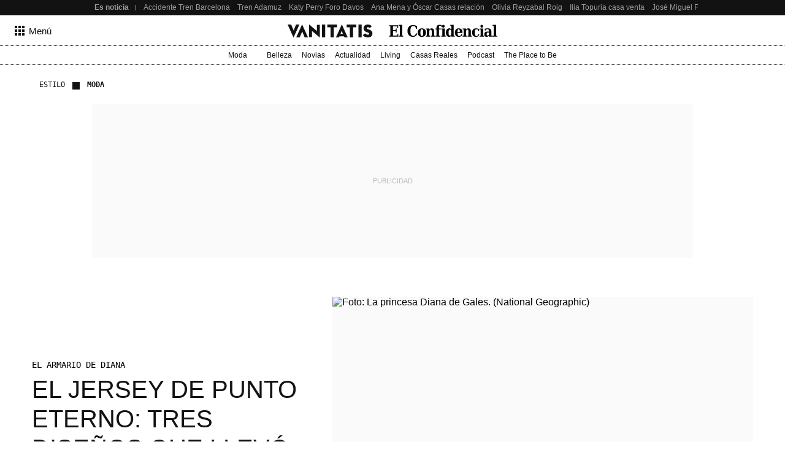

--- FILE ---
content_type: application/javascript
request_url: https://www.vanitatis.elconfidencial.com/_Incapsula_Resource?SWJIYLWA=719d34d31c8e3a6e6fffd425f7e032f3&ns=1&cb=94245520
body_size: 19145
content:
var _0x01c1=['\x57\x6c\x38\x6f\x44\x38\x4b\x30\x59\x77\x3d\x3d','\x77\x37\x44\x43\x68\x6d\x38\x3d','\x77\x37\x30\x65\x77\x72\x6b\x78\x77\x36\x39\x73\x77\x34\x6f\x58\x64\x63\x4f\x7a\x62\x52\x58\x44\x71\x68\x6a\x43\x6b\x63\x4f\x78\x4f\x73\x4b\x79\x55\x73\x4f\x7a\x77\x71\x64\x4f\x77\x6f\x52\x62\x5a\x4d\x4b\x37\x50\x4d\x4b\x66\x55\x38\x4f\x59\x77\x71\x7a\x44\x67\x6c\x55\x54','\x49\x38\x4f\x65\x77\x72\x70\x49\x77\x70\x2f\x43\x6f\x73\x4f\x54','\x64\x4d\x4b\x38\x77\x71\x6a\x43\x74\x77\x3d\x3d','\x77\x34\x45\x66\x77\x34\x72\x43\x6a\x63\x4b\x37\x51\x4d\x4f\x35\x77\x6f\x7a\x43\x72\x41\x3d\x3d','\x66\x6e\x52\x6c\x77\x71\x67\x68\x77\x34\x31\x31\x45\x47\x39\x30\x77\x34\x63\x37\x77\x34\x52\x65\x77\x70\x6c\x38\x77\x35\x6a\x44\x76\x79\x6b\x31\x77\x70\x6b\x3d','\x64\x32\x35\x6d','\x52\x6d\x64\x43\x47\x38\x4b\x77','\x57\x38\x4f\x51\x77\x36\x45\x59\x4e\x77\x3d\x3d','\x56\x63\x4b\x6f\x77\x35\x4d\x3d','\x49\x4d\x4b\x39\x77\x72\x55\x61\x41\x4d\x4f\x6b\x77\x71\x63\x7a\x4d\x30\x54\x44\x6a\x63\x4f\x62','\x77\x71\x58\x43\x69\x43\x44\x44\x76\x38\x4b\x63\x77\x6f\x6a\x43\x75\x51\x3d\x3d','\x52\x4d\x4f\x63\x47\x63\x4f\x30\x4b\x4d\x4f\x71\x77\x70\x74\x4b','\x50\x38\x4b\x6d\x77\x72\x56\x6c\x77\x72\x2f\x44\x74\x42\x38\x3d','\x64\x63\x4f\x78\x77\x70\x73\x34\x77\x35\x38\x63','\x77\x35\x49\x44\x77\x35\x51\x3d','\x4a\x52\x39\x66\x77\x37\x37\x44\x6a\x73\x4b\x34\x77\x71\x4c\x43\x6e\x42\x6e\x44\x6d\x7a\x74\x6d\x5a\x73\x4f\x55\x77\x70\x66\x44\x74\x63\x4f\x2f\x77\x71\x46\x74\x77\x70\x58\x44\x6c\x43\x6e\x43\x72\x41\x7a\x44\x71\x6d\x62\x44\x74\x6a\x39\x74\x48\x4d\x4f\x2b\x77\x72\x58\x44\x69\x38\x4f\x50\x4b\x6a\x41\x3d','\x77\x71\x48\x43\x68\x67\x51\x3d','\x77\x70\x49\x70\x64\x41\x3d\x3d','\x77\x34\x74\x47\x4a\x55\x66\x43\x67\x73\x4b\x30\x66\x63\x4f\x4f\x77\x36\x35\x66\x77\x34\x77\x3d','\x77\x72\x51\x32\x77\x36\x31\x4d\x77\x6f\x72\x44\x76\x67\x4c\x43\x71\x77\x3d\x3d','\x77\x71\x59\x70\x77\x37\x55\x3d','\x55\x58\x4a\x59\x47\x38\x4b\x6e\x77\x71\x54\x44\x6b\x73\x4f\x78\x50\x43\x4d\x3d','\x63\x63\x4b\x36\x77\x72\x37\x43\x72\x63\x4b\x6c\x45\x79\x59\x6d\x66\x67\x3d\x3d','\x4f\x30\x72\x43\x6a\x47\x77\x3d','\x50\x73\x4f\x52\x77\x72\x78\x42\x77\x6f\x4c\x43\x6d\x51\x3d\x3d','\x45\x38\x4b\x41\x43\x38\x4f\x68','\x77\x35\x6b\x65\x77\x34\x7a\x43\x67\x63\x4b\x78\x54\x41\x3d\x3d','\x77\x72\x59\x6d\x77\x37\x42\x45\x77\x6f\x72\x44\x75\x42\x30\x3d','\x54\x38\x4f\x48\x58\x48\x6b\x69\x56\x77\x3d\x3d','\x77\x36\x51\x34\x46\x67\x3d\x3d','\x66\x6a\x64\x37','\x61\x4d\x4b\x73\x77\x72\x58\x43\x75\x4d\x4b\x51\x48\x41\x3d\x3d','\x77\x72\x50\x43\x6c\x44\x73\x3d','\x77\x72\x55\x57\x77\x71\x45\x3d','\x54\x4d\x4b\x64\x77\x6f\x73\x3d','\x48\x73\x4f\x42\x55\x33\x41\x34\x55\x4d\x4b\x76\x57\x68\x44\x44\x75\x63\x4f\x78\x77\x72\x4a\x6f\x77\x70\x4a\x59\x77\x35\x4d\x3d','\x45\x38\x4b\x4b\x4b\x38\x4f\x68\x77\x70\x4c\x43\x6b\x38\x4b\x34\x59\x77\x3d\x3d','\x51\x56\x74\x72','\x77\x71\x48\x44\x76\x43\x6e\x44\x6c\x4d\x4f\x39\x45\x51\x3d\x3d','\x54\x63\x4f\x44\x52\x48\x63\x78\x58\x73\x4b\x76\x46\x51\x63\x3d','\x52\x73\x4f\x61\x57\x32\x30\x69\x54\x41\x3d\x3d','\x49\x53\x54\x43\x72\x4d\x4f\x45\x50\x51\x5a\x78\x77\x6f\x67\x30\x42\x31\x50\x44\x6f\x38\x4b\x42\x77\x36\x55\x39\x77\x37\x41\x3d','\x77\x71\x50\x43\x68\x54\x6e\x44\x72\x63\x4b\x51','\x77\x72\x4a\x31\x77\x71\x4c\x43\x73\x63\x4f\x36\x77\x34\x63\x3d','\x77\x37\x74\x52\x4d\x6e\x44\x43\x68\x6d\x74\x35\x77\x34\x77\x39\x4c\x45\x6c\x41\x59\x6c\x2f\x44\x6a\x58\x45\x33','\x77\x35\x31\x62\x77\x34\x50\x44\x67\x48\x41\x3d','\x57\x58\x76\x44\x70\x73\x4b\x45\x77\x72\x33\x44\x6b\x4d\x4b\x78','\x77\x37\x46\x68\x4b\x77\x72\x43\x6f\x55\x55\x52\x77\x34\x46\x30\x48\x73\x4b\x61\x77\x6f\x2f\x43\x68\x68\x30\x7a\x77\x71\x7a\x44\x67\x4d\x4b\x47\x53\x63\x4f\x53\x77\x6f\x51\x71\x77\x71\x62\x43\x6a\x48\x74\x33\x62\x51\x3d\x3d','\x55\x38\x4b\x6d\x77\x34\x2f\x44\x69\x54\x77\x3d','\x50\x73\x4b\x2b\x77\x36\x41\x59\x45\x63\x4f\x2b\x77\x72\x45\x3d','\x55\x68\x34\x4b\x56\x38\x4f\x32\x42\x6d\x39\x4f\x4d\x32\x6a\x43\x73\x63\x4f\x76\x63\x63\x4f\x54\x77\x37\x33\x43\x6a\x67\x68\x76','\x77\x72\x58\x44\x67\x43\x67\x35\x59\x41\x3d\x3d','\x77\x36\x56\x63\x4a\x57\x33\x43\x68\x32\x56\x2f\x77\x34\x34\x3d','\x77\x35\x6f\x51\x77\x35\x6a\x43\x67\x63\x4b\x36\x53\x4d\x4f\x6a\x77\x6f\x62\x43\x75\x73\x4b\x4e\x77\x70\x55\x58\x45\x63\x4f\x42\x66\x6b\x7a\x44\x6f\x63\x4f\x7a\x44\x51\x3d\x3d','\x51\x33\x5a\x43\x42\x38\x4b\x68','\x53\x78\x6f\x65\x57\x73\x4f\x6a\x44\x6d\x31\x45\x4d\x77\x3d\x3d','\x61\x6d\x42\x63\x77\x37\x58\x44\x6d\x73\x4b\x38\x77\x72\x44\x43\x6c\x51\x3d\x3d','\x61\x63\x4f\x34\x77\x6f\x41\x34\x77\x34\x49\x61\x77\x71\x6b\x36\x48\x57\x4e\x41\x77\x6f\x77\x46\x77\x37\x37\x43\x76\x4d\x4b\x4e\x45\x67\x3d\x3d','\x44\x69\x62\x43\x72\x73\x4f\x45\x4c\x41\x4a\x64\x77\x71\x67\x6b\x51\x30\x44\x44\x70\x63\x4b\x62','\x4d\x38\x4b\x77\x77\x72\x68\x7a\x77\x72\x50\x44\x69\x41\x3d\x3d','\x77\x71\x44\x43\x73\x73\x4b\x51\x4f\x38\x4b\x64\x77\x35\x41\x66\x47\x63\x4b\x59','\x77\x35\x70\x6c\x58\x38\x4f\x31\x77\x37\x7a\x43\x6d\x41\x3d\x3d','\x61\x55\x6f\x75\x43\x63\x4b\x75\x66\x38\x4f\x54\x77\x70\x45\x3d','\x52\x38\x4f\x4e\x48\x4d\x4f\x69\x4d\x73\x4f\x34','\x77\x72\x59\x75\x4c\x31\x46\x61\x44\x38\x4f\x37\x63\x6b\x70\x36\x55\x51\x3d\x3d','\x77\x35\x62\x43\x68\x46\x4a\x4d\x64\x63\x4b\x47','\x77\x36\x49\x47\x4b\x6c\x51\x39\x77\x70\x49\x3d','\x66\x68\x6c\x63\x41\x58\x35\x4a','\x48\x48\x44\x43\x70\x78\x2f\x43\x6e\x38\x4f\x73','\x77\x37\x50\x43\x6a\x48\x77\x72\x47\x63\x4b\x7a','\x77\x72\x56\x63\x48\x44\x30\x77','\x77\x70\x73\x63\x77\x72\x38\x6c\x77\x37\x48\x44\x72\x77\x3d\x3d','\x55\x77\x38\x4f','\x77\x36\x67\x4b\x77\x71\x55\x6c\x77\x37\x4a\x78','\x77\x34\x63\x51\x77\x34\x6a\x43\x69\x63\x4b\x76\x51\x41\x3d\x3d','\x77\x71\x62\x44\x6d\x53\x30\x2f\x63\x63\x4b\x4a','\x77\x35\x30\x41\x4b\x41\x56\x38\x77\x37\x6e\x44\x6a\x4d\x4b\x42\x59\x41\x3d\x3d','\x4b\x6a\x33\x43\x73\x38\x4f\x65\x4c\x68\x51\x3d','\x50\x7a\x44\x43\x76\x4d\x4f\x4c\x4d\x77\x6c\x42\x77\x6f\x49\x77\x51\x45\x62\x44\x6f\x77\x3d\x3d','\x41\x73\x4b\x64\x45\x63\x4f\x6d\x77\x70\x54\x43\x69\x51\x3d\x3d','\x77\x36\x4d\x6f\x49\x78\x39\x30\x77\x37\x7a\x44\x6b\x63\x4b\x5a\x62\x46\x33\x44\x72\x51\x3d\x3d','\x77\x71\x46\x65\x4d\x38\x4b\x6c\x64\x69\x6b\x3d','\x4b\x73\x4b\x39\x77\x37\x67\x2b\x44\x63\x4f\x6b\x77\x71\x30\x77\x4a\x6c\x6e\x44\x69\x38\x4f\x61\x42\x41\x3d\x3d','\x54\x63\x4f\x59\x77\x36\x51\x43\x4e\x33\x45\x3d','\x58\x47\x54\x44\x75\x38\x4b\x4c\x77\x71\x6e\x44\x69\x63\x4b\x37\x77\x35\x76\x43\x69\x31\x6e\x44\x6f\x4d\x4f\x57\x62\x4d\x4f\x67\x43\x6e\x4c\x43\x6b\x32\x66\x44\x6d\x47\x54\x43\x6a\x38\x4b\x71\x43\x41\x3d\x3d','\x77\x70\x66\x44\x73\x63\x4b\x4d\x4a\x38\x4f\x38\x47\x41\x3d\x3d','\x52\x30\x35\x73\x77\x71\x45\x71\x77\x34\x4a\x78\x41\x43\x4a\x43\x77\x37\x31\x66\x77\x37\x52\x76\x77\x71\x39\x38\x77\x35\x33\x44\x75\x54\x55\x30\x77\x70\x67\x44','\x77\x6f\x35\x47\x77\x70\x55\x6d\x64\x73\x4b\x64','\x52\x73\x4f\x61\x46\x73\x4f\x6b\x4b\x38\x4f\x75\x77\x70\x68\x62\x77\x35\x2f\x44\x71\x73\x4f\x50\x5a\x53\x49\x58\x66\x54\x33\x43\x6f\x38\x4b\x42\x53\x63\x4b\x64\x77\x6f\x51\x77\x4f\x42\x58\x44\x73\x38\x4b\x41\x57\x54\x74\x4b\x57\x51\x3d\x3d','\x77\x36\x52\x31\x4a\x30\x58\x43\x69\x63\x4b\x2b\x55\x4d\x4f\x43\x77\x36\x42\x4f\x77\x6f\x50\x43\x69\x78\x78\x2f\x56\x77\x37\x44\x70\x63\x4f\x6d\x64\x4d\x4b\x5a\x4e\x67\x3d\x3d','\x58\x47\x54\x44\x74\x63\x4b\x2f\x77\x72\x48\x44\x6d\x4d\x4b\x36\x77\x34\x4c\x44\x68\x41\x6e\x44\x71\x73\x4f\x64\x59\x63\x4f\x38\x42\x47\x2f\x43\x67\x33\x2f\x44\x6b\x57\x54\x43\x67\x73\x4b\x38\x44\x38\x4b\x38\x77\x36\x58\x43\x67\x68\x6f\x4b\x77\x36\x7a\x44\x67\x31\x31\x4b\x77\x36\x54\x44\x70\x4d\x4f\x74\x77\x36\x7a\x44\x72\x41\x3d\x3d','\x50\x48\x35\x74\x77\x71\x34\x51\x77\x34\x31\x72\x45\x53\x56\x37\x77\x35\x68\x36\x77\x34\x4a\x46\x77\x6f\x6c\x32\x77\x34\x37\x44\x73\x43\x38\x6d\x77\x70\x34\x72\x77\x6f\x54\x44\x72\x4d\x4b\x2b\x61\x4d\x4b\x69\x58\x67\x3d\x3d','\x77\x71\x58\x43\x6c\x6a\x72\x44\x75\x38\x4b\x51\x77\x70\x58\x43\x75\x63\x4b\x4f\x65\x38\x4b\x48\x4d\x63\x4f\x77\x77\x72\x73\x58\x65\x67\x3d\x3d','\x77\x34\x58\x43\x6d\x55\x6c\x4d\x61\x4d\x4b\x61\x77\x71\x6f\x3d','\x77\x71\x4e\x4b\x4e\x63\x4b\x30\x59\x7a\x59\x72\x54\x38\x4b\x56\x77\x34\x6e\x43\x69\x63\x4b\x37\x77\x70\x7a\x43\x76\x77\x3d\x3d','\x4b\x38\x4b\x71\x77\x37\x77\x4d\x44\x4d\x4f\x6a','\x77\x6f\x77\x42\x77\x71\x63\x6a\x77\x36\x7a\x44\x72\x6a\x55\x3d','\x66\x33\x46\x6d\x77\x71\x38\x75\x77\x34\x41\x32\x42\x54\x31\x79\x77\x35\x64\x2b\x77\x34\x4a\x44','\x58\x58\x50\x44\x76\x38\x4b\x35\x77\x71\x6a\x44\x6a\x67\x3d\x3d','\x77\x72\x58\x43\x6e\x6b\x67\x56\x51\x73\x4f\x6d\x4a\x51\x3d\x3d','\x77\x70\x54\x44\x68\x43\x59\x4e\x64\x73\x4b\x4a\x77\x70\x48\x43\x6a\x4d\x4b\x57\x4f\x6b\x30\x3d','\x77\x34\x55\x6e\x4c\x63\x4b\x36\x66\x43\x48\x43\x75\x6a\x41\x48\x66\x73\x4b\x52\x77\x70\x7a\x44\x6b\x41\x3d\x3d','\x56\x79\x73\x54','\x77\x72\x58\x44\x70\x53\x54\x44\x68\x63\x4f\x6f\x44\x7a\x2f\x43\x6d\x43\x46\x53\x47\x4d\x4f\x34\x53\x58\x4d\x61\x77\x37\x76\x44\x6d\x4d\x4b\x45','\x77\x36\x4e\x52\x4b\x47\x7a\x43\x68\x41\x3d\x3d','\x47\x4d\x4f\x67\x77\x6f\x59\x3d','\x62\x57\x56\x54\x77\x36\x58\x44\x6b\x38\x4b\x6b\x77\x36\x7a\x43\x6a\x43\x50\x43\x76\x63\x4f\x6c\x77\x35\x72\x43\x6a\x54\x48\x44\x72\x38\x4b\x67\x55\x67\x3d\x3d','\x77\x34\x45\x6a\x4d\x4d\x4b\x36\x63\x41\x3d\x3d','\x77\x71\x62\x44\x70\x68\x6a\x44\x6b\x38\x4f\x37\x43\x67\x58\x43\x6c\x77\x3d\x3d','\x77\x72\x77\x69\x77\x37\x56\x47\x77\x70\x6e\x44\x74\x68\x6e\x43\x71\x67\x33\x44\x6b\x30\x48\x44\x73\x38\x4f\x4d\x56\x38\x4f\x5a\x77\x34\x55\x37\x77\x72\x6f\x3d','\x77\x71\x46\x6f\x77\x71\x58\x43\x70\x73\x4f\x68\x77\x34\x59\x3d','\x4e\x67\x4e\x66\x77\x35\x72\x44\x69\x38\x4b\x33\x77\x6f\x37\x43\x69\x67\x3d\x3d','\x77\x34\x56\x62\x77\x35\x6e\x44\x6e\x48\x49\x64\x63\x4d\x4b\x6b\x77\x34\x31\x4a\x77\x37\x76\x44\x70\x63\x4f\x34\x77\x36\x48\x43\x6c\x41\x3d\x3d','\x77\x35\x52\x5a\x4d\x31\x44\x43\x6e\x67\x3d\x3d','\x77\x35\x6f\x51\x77\x35\x6a\x43\x67\x63\x4b\x36\x53\x4d\x4f\x6a\x77\x6f\x62\x43\x75\x73\x4b\x4e\x77\x6f\x45\x64\x48\x63\x4f\x4c\x61\x55\x62\x44\x6f\x38\x4f\x2f\x45\x4d\x4b\x42','\x50\x55\x50\x44\x70\x63\x4f\x4f\x77\x34\x44\x43\x6d\x41\x3d\x3d','\x58\x78\x41\x53\x55\x4d\x4f\x30\x42\x47\x39\x49\x4c\x69\x67\x3d','\x49\x55\x37\x43\x69\x58\x48\x43\x69\x52\x7a\x43\x6d\x78\x72\x44\x67\x33\x66\x44\x68\x63\x4f\x54\x77\x72\x5a\x4f\x46\x73\x4f\x6b\x4d\x63\x4f\x6b\x77\x36\x48\x43\x6f\x73\x4b\x44\x4a\x73\x4b\x65','\x77\x71\x54\x44\x71\x43\x66\x44\x6b\x73\x4f\x73','\x53\x46\x78\x6c','\x77\x72\x6b\x75\x4c\x56\x70\x2f\x42\x73\x4f\x39\x65\x51\x3d\x3d','\x77\x34\x49\x51\x77\x71\x59\x7a\x77\x36\x56\x32\x77\x72\x73\x5a\x61\x4d\x4f\x2b\x49\x30\x33\x44\x73\x51\x54\x43\x6d\x4d\x4f\x38\x4f\x38\x4b\x32\x49\x4d\x4b\x30\x77\x70\x59\x4c\x77\x6f\x4e\x50\x4d\x4d\x4b\x6d','\x62\x6e\x78\x6c\x77\x72\x67\x71','\x77\x35\x33\x43\x69\x56\x5a\x64\x5a\x4d\x4b\x48\x77\x6f\x55\x3d','\x77\x72\x6e\x44\x72\x44\x4c\x44\x6c\x41\x3d\x3d','\x77\x35\x46\x6f\x57\x38\x4f\x6b\x77\x36\x33\x43\x6d\x51\x77\x3d','\x62\x73\x4f\x39\x77\x70\x73\x37\x77\x34\x51\x44\x77\x35\x67\x77\x45\x47\x4e\x41\x77\x70\x41\x6d\x77\x37\x37\x43\x74\x38\x4b\x58\x43\x63\x4b\x67\x77\x36\x44\x44\x6a\x67\x3d\x3d','\x62\x51\x42\x5a\x42\x32\x38\x3d','\x4b\x38\x4f\x6f\x77\x70\x73\x3d','\x77\x36\x34\x62\x4c\x46\x34\x69\x77\x71\x41\x5a\x77\x34\x50\x44\x76\x6b\x30\x3d','\x77\x6f\x58\x44\x6f\x4d\x4b\x4c\x4d\x4d\x4f\x6e\x48\x4d\x4f\x65\x50\x38\x4f\x32\x4a\x47\x42\x32\x77\x36\x44\x44\x73\x78\x44\x43\x6f\x38\x4f\x51\x77\x71\x67\x32\x77\x37\x76\x44\x75\x51\x3d\x3d','\x77\x71\x51\x69\x77\x36\x39\x61\x77\x70\x73\x3d','\x77\x72\x74\x30\x50\x41\x3d\x3d','\x57\x55\x38\x79\x44\x63\x4b\x79\x51\x38\x4f\x5a\x77\x70\x58\x43\x6f\x48\x56\x38','\x49\x63\x4b\x68\x77\x72\x39\x6b\x77\x71\x6a\x44\x6a\x46\x63\x41\x77\x35\x70\x69\x54\x38\x4f\x31\x58\x63\x4f\x51\x77\x36\x76\x43\x6c\x54\x73\x35\x77\x6f\x62\x43\x75\x63\x4b\x6a\x77\x34\x33\x43\x76\x73\x4b\x32\x77\x71\x59\x38\x77\x71\x76\x43\x70\x51\x3d\x3d','\x4d\x6e\x54\x43\x71\x7a\x7a\x43\x74\x73\x4f\x47\x77\x71\x4d\x6b\x77\x72\x51\x65\x77\x35\x68\x6e\x77\x6f\x55\x62\x77\x37\x33\x43\x76\x63\x4b\x4d\x77\x6f\x49\x66\x57\x68\x45\x3d','\x49\x68\x70\x45\x77\x37\x33\x44\x69\x4d\x4b\x68\x77\x35\x50\x43\x6d\x67\x37\x44\x67\x58\x56\x37\x65\x73\x4f\x46\x77\x70\x48\x44\x75\x63\x4f\x66\x77\x72\x56\x6a\x77\x6f\x6a\x44\x69\x46\x72\x43\x74\x68\x48\x44\x74\x79\x6a\x44\x73\x44\x63\x69','\x77\x72\x59\x67\x4c\x55\x35\x2b\x46\x63\x4f\x76\x66\x30\x70\x36\x54\x67\x3d\x3d','\x4c\x46\x54\x44\x6e\x38\x4f\x4a\x77\x34\x62\x43\x67\x6a\x39\x34','\x64\x33\x68\x42\x48\x73\x4b\x68\x77\x71\x44\x44\x71\x4d\x4b\x67\x4f\x44\x38\x6c\x77\x36\x56\x63\x77\x36\x68\x74\x65\x38\x4f\x35\x42\x30\x42\x69\x77\x72\x54\x44\x71\x78\x66\x43\x6e\x73\x4f\x68\x58\x6b\x74\x38\x44\x77\x31\x65\x77\x72\x50\x44\x69\x63\x4f\x54\x47\x4d\x4b\x2b\x64\x67\x56\x39\x77\x72\x30\x71\x77\x70\x67\x69\x77\x36\x54\x44\x70\x63\x4b\x2b\x77\x70\x37\x43\x68\x73\x4f\x56\x62\x43\x4a\x4c\x77\x72\x5a\x79\x64\x77\x74\x2b\x77\x72\x41\x57\x77\x71\x4a\x32\x77\x72\x4c\x43\x6c\x55\x4e\x51\x77\x72\x42\x72\x77\x37\x6c\x54\x47\x7a\x62\x43\x71\x47\x74\x5a\x77\x37\x54\x43\x6a\x4d\x4b\x7a\x55\x63\x4f\x47\x77\x36\x5a\x4b\x77\x35\x50\x44\x6b\x63\x4b\x79','\x42\x45\x49\x64','\x52\x6e\x59\x74','\x77\x72\x46\x49\x50\x73\x4b\x7a\x5a\x44\x4e\x72\x57\x4d\x4b\x55','\x55\x38\x4b\x69\x77\x35\x48\x44\x6a\x7a\x44\x43\x67\x63\x4b\x58\x52\x67\x3d\x3d','\x77\x72\x4a\x44\x4b\x4d\x4b\x6c\x61\x7a\x56\x72\x54\x67\x3d\x3d','\x4e\x6c\x54\x44\x71\x4d\x4f\x59','\x77\x71\x42\x4a\x4f\x63\x4b\x6a\x62\x7a\x39\x72\x53\x63\x4f\x65\x77\x35\x7a\x43\x6b\x38\x4b\x78\x77\x70\x76\x43\x74\x31\x44\x44\x76\x63\x4f\x67\x77\x71\x48\x44\x76\x73\x4b\x79\x77\x34\x55\x3d','\x77\x70\x31\x66\x77\x70\x41\x67\x5a\x77\x3d\x3d','\x77\x71\x42\x4a\x4f\x63\x4b\x6a\x62\x7a\x39\x72\x53\x63\x4b\x39\x77\x35\x66\x43\x6d\x4d\x4b\x33','\x77\x35\x35\x63\x4d\x55\x7a\x44\x68\x63\x4b\x75\x54\x63\x4f\x34\x77\x36\x4a\x5a\x77\x70\x6a\x43\x75\x67\x67\x30\x44\x45\x6e\x44\x75\x63\x4f\x33\x52\x63\x4b\x59\x4c\x4d\x4f\x59','\x62\x38\x4f\x31\x77\x70\x6b\x71\x77\x34\x34\x3d','\x49\x52\x78\x35\x77\x36\x33\x44\x6c\x63\x4b\x2f\x77\x70\x50\x43\x6e\x67\x3d\x3d','\x77\x6f\x64\x62\x77\x70\x49\x79\x64\x73\x4b\x47','\x77\x71\x76\x43\x6a\x56\x45\x66\x51\x4d\x4f\x30\x49\x73\x4f\x46\x77\x35\x6a\x43\x74\x38\x4b\x37\x77\x36\x31\x72\x4c\x55\x6e\x44\x6f\x6a\x37\x43\x6f\x4d\x4f\x77\x77\x70\x62\x44\x74\x4d\x4f\x45\x54\x6c\x30\x3d','\x45\x63\x4b\x45\x46\x4d\x4f\x67\x77\x6f\x55\x3d','\x4e\x63\x4b\x6e\x77\x72\x39\x75\x77\x71\x4c\x44\x6d\x41\x30\x2b\x77\x35\x42\x75','\x50\x54\x48\x43\x72\x67\x3d\x3d','\x77\x37\x4c\x43\x6b\x57\x4d\x78\x44\x73\x4b\x6c\x77\x6f\x6e\x43\x70\x38\x4b\x4d\x58\x77\x3d\x3d','\x77\x36\x73\x48\x77\x71\x49\x31\x77\x37\x4a\x72\x77\x37\x6f\x63','\x77\x34\x78\x2b\x52\x4d\x4f\x6a\x77\x36\x33\x43\x68\x57\x50\x44\x67\x73\x4b\x4a\x42\x73\x4f\x36\x77\x37\x6f\x3d','\x45\x33\x44\x43\x70\x51\x37\x43\x6e\x77\x3d\x3d','\x45\x6e\x6a\x43\x72\x51\x2f\x43\x6b\x67\x3d\x3d','\x61\x33\x35\x37\x77\x71\x67\x71\x77\x34\x49\x32\x48\x53\x70\x30\x77\x35\x4e\x7a\x77\x34\x55\x3d','\x77\x34\x6c\x38\x57\x73\x4f\x7a\x77\x36\x30\x3d','\x44\x58\x54\x43\x6f\x42\x7a\x43\x6b\x73\x4f\x67','\x77\x72\x63\x73\x77\x36\x4a\x66\x77\x70\x63\x3d','\x77\x36\x51\x57\x4d\x55\x67\x6b\x77\x6f\x51\x3d','\x77\x35\x35\x46\x4d\x56\x44\x43\x67\x73\x4b\x46\x64\x4d\x4f\x4f\x77\x36\x52\x43\x77\x70\x66\x43\x72\x54\x74\x30\x54\x42\x51\x3d','\x55\x47\x39\x48\x41\x63\x4b\x77\x77\x72\x49\x3d','\x77\x35\x35\x46\x4d\x56\x44\x43\x67\x73\x4b\x46\x52\x38\x4f\x54\x77\x36\x4a\x69\x77\x70\x2f\x43\x6f\x67\x42\x33\x51\x41\x3d\x3d','\x77\x37\x70\x34\x4e\x42\x44\x43\x73\x6c\x63\x3d','\x50\x56\x54\x44\x6d\x38\x4f\x59\x77\x35\x62\x43\x71\x53\x4e\x77\x77\x37\x54\x43\x67\x73\x4f\x73\x77\x37\x56\x49\x77\x36\x37\x44\x68\x51\x49\x78\x77\x70\x62\x43\x6f\x73\x4f\x70\x4f\x44\x55\x3d','\x77\x34\x41\x72\x4d\x73\x4b\x72\x65\x69\x54\x44\x73\x56\x42\x70\x58\x4d\x4b\x6d\x77\x37\x37\x43\x74\x38\x4b\x6c\x52\x63\x4f\x59\x77\x71\x4e\x4c\x77\x71\x51\x3d','\x55\x30\x49\x76\x47\x38\x4b\x30\x65\x41\x3d\x3d','\x42\x32\x62\x43\x75\x31\x7a\x43\x71\x7a\x50\x43\x73\x44\x62\x44\x76\x52\x6a\x44\x75\x73\x4f\x68','\x4f\x4d\x4b\x70\x77\x71\x64\x70\x77\x71\x44\x44\x6d\x67\x30\x34\x77\x34\x30\x75\x5a\x63\x4f\x51\x59\x73\x4f\x51\x77\x35\x48\x43\x69\x43\x34\x75\x77\x70\x7a\x44\x75\x63\x4b\x6f\x77\x36\x76\x43\x76\x38\x4b\x2f\x77\x71\x59\x78\x77\x36\x37\x44\x72\x4d\x4f\x6b','\x41\x4d\x4b\x43\x50\x77\x3d\x3d','\x43\x73\x4b\x4d\x46\x63\x4f\x77\x77\x72\x54\x43\x67\x38\x4b\x6d\x59\x63\x4b\x59','\x77\x72\x6b\x71\x4c\x56\x70\x2b\x44\x77\x3d\x3d','\x77\x34\x56\x62\x77\x35\x6e\x44\x6e\x48\x49\x64\x63\x4d\x4b\x6b\x77\x34\x31\x4a\x77\x36\x54\x44\x75\x73\x4f\x75\x77\x37\x62\x43\x69\x44\x37\x43\x6f\x57\x46\x6d\x51\x63\x4f\x43\x48\x6b\x51\x62\x77\x37\x33\x44\x6b\x38\x4f\x54','\x59\x38\x4b\x75\x77\x70\x77\x3d','\x77\x6f\x4c\x44\x70\x63\x4b\x51\x4d\x38\x4f\x68\x42\x63\x4b\x44','\x43\x58\x54\x43\x70\x78\x7a\x43\x6a\x73\x4f\x38','\x77\x72\x54\x44\x69\x43\x6f\x6f\x61\x73\x4b\x4e\x77\x35\x72\x43\x68\x73\x4b\x59\x4f\x56\x62\x44\x75\x38\x4f\x32\x42\x6b\x63\x4b\x61\x77\x3d\x3d','\x77\x35\x45\x4a\x77\x34\x66\x43\x6d\x38\x4b\x70\x57\x67\x3d\x3d','\x4c\x63\x4f\x63\x77\x72\x46\x50\x77\x6f\x62\x43\x67\x63\x4f\x68\x77\x34\x76\x44\x6f\x38\x4f\x53','\x64\x47\x31\x4c\x77\x36\x6a\x44\x6d\x38\x4b\x79\x77\x72\x62\x43\x6c\x7a\x37\x44\x67\x4d\x4f\x6b\x77\x35\x76\x43\x67\x53\x33\x44\x69\x63\x4f\x76\x48\x73\x4b\x50\x65\x6e\x64\x4b\x77\x72\x73\x69\x77\x6f\x77\x4e\x77\x71\x37\x43\x74\x44\x62\x43\x69\x38\x4f\x68\x4d\x51\x33\x43\x71\x6c\x58\x43\x6c\x38\x4b\x35\x77\x36\x33\x43\x68\x43\x51\x3d','\x77\x34\x31\x4c\x50\x46\x58\x43\x6a\x67\x3d\x3d','\x77\x72\x46\x6a\x77\x71\x6e\x43\x70\x38\x4f\x55\x77\x35\x4a\x51\x77\x71\x30\x46\x58\x38\x4b\x35\x4f\x38\x4b\x6f','\x77\x36\x4d\x63\x4f\x56\x55\x30\x77\x6f\x51\x3d','\x56\x45\x67\x6e\x42\x73\x4b\x6b','\x77\x6f\x30\x37\x61\x68\x6e\x43\x6d\x6a\x45\x4b\x77\x71\x68\x4f\x77\x70\x63\x4c\x77\x71\x68\x49\x77\x34\x2f\x43\x6a\x55\x6c\x34\x77\x34\x54\x43\x68\x63\x4f\x71\x51\x78\x76\x44\x71\x47\x2f\x44\x69\x47\x68\x57\x50\x4d\x4f\x77\x4a\x48\x55\x48\x50\x4d\x4b\x68\x50\x4d\x4b\x36\x61\x73\x4b\x33\x4b\x77\x3d\x3d','\x77\x36\x42\x44\x49\x57\x76\x43\x6f\x47\x31\x6f\x77\x34\x30\x37\x52\x6b\x6c\x45\x63\x77\x3d\x3d','\x77\x71\x48\x44\x6b\x79\x55\x69\x59\x63\x4b\x4a','\x42\x63\x4b\x58\x47\x63\x4f\x37\x77\x6f\x51\x3d','\x77\x37\x6a\x43\x6c\x57\x4d\x78\x43\x73\x4b\x68\x77\x71\x6e\x43\x73\x63\x4b\x4f\x46\x48\x4a\x5a\x45\x73\x4f\x4b\x44\x58\x54\x43\x6c\x63\x4b\x53\x77\x70\x70\x66\x77\x71\x48\x44\x6f\x79\x6a\x43\x67\x42\x7a\x44\x6a\x73\x4f\x69\x57\x68\x73\x6a\x5a\x57\x44\x44\x74\x46\x4a\x34\x49\x4d\x4b\x63\x4d\x47\x41\x3d','\x54\x58\x6a\x44\x73\x38\x4b\x34\x77\x70\x33\x44\x6d\x73\x4b\x78\x77\x35\x6a\x43\x6e\x6d\x6e\x44\x71\x4d\x4f\x4e\x59\x77\x3d\x3d','\x77\x34\x6c\x49\x77\x34\x37\x44\x6d\x33\x45\x50','\x56\x32\x56\x50\x48\x4d\x4b\x67','\x57\x46\x73\x77\x41\x63\x4b\x6e\x61\x73\x4f\x49\x77\x70\x50\x43\x74\x54\x4e\x34\x77\x37\x63\x69\x65\x73\x4f\x44\x77\x37\x39\x6c\x77\x71\x6a\x44\x71\x4d\x4f\x30\x65\x7a\x33\x43\x71\x45\x48\x43\x73\x77\x76\x44\x69\x56\x51\x6b\x77\x72\x7a\x44\x6d\x38\x4f\x70\x44\x6c\x38\x70\x77\x35\x67\x30\x77\x70\x50\x43\x70\x73\x4f\x46\x77\x6f\x67\x77\x77\x35\x2f\x43\x76\x73\x4b\x7a\x4f\x67\x3d\x3d','\x46\x38\x4b\x4a\x44\x63\x4f\x79\x77\x6f\x6e\x43\x6c\x4d\x4b\x6c','\x62\x38\x4f\x63\x46\x73\x4f\x6a\x4b\x63\x4f\x34\x77\x70\x6c\x4a\x77\x6f\x58\x43\x6c\x63\x4f\x56\x64\x69\x41\x51\x4f\x52\x2f\x43\x6a\x73\x4b\x78\x44\x4d\x4b\x2f\x77\x72\x63\x32\x50\x41\x37\x44\x74\x41\x3d\x3d','\x56\x6d\x72\x44\x6f\x4d\x4b\x6a\x77\x72\x76\x44\x6e\x4d\x4b\x67\x77\x35\x6e\x43\x6d\x41\x50\x44\x71\x38\x4f\x4c\x59\x38\x4f\x56\x41\x41\x3d\x3d','\x77\x35\x55\x77\x50\x63\x4b\x35\x63\x41\x3d\x3d','\x77\x72\x76\x43\x68\x53\x50\x44\x73\x63\x4b\x53\x77\x6f\x66\x43\x76\x73\x4f\x50\x66\x38\x4f\x4d\x4e\x73\x4f\x77\x77\x72\x63\x4b\x56\x51\x4c\x44\x6f\x38\x4b\x75\x77\x34\x63\x76\x77\x35\x41\x6e\x48\x31\x50\x44\x73\x73\x4b\x67\x66\x51\x72\x43\x68\x4d\x4f\x58','\x50\x4d\x4f\x52\x77\x72\x4a\x59\x77\x6f\x49\x3d','\x49\x38\x4b\x37\x77\x72\x52\x79\x77\x6f\x62\x44\x6e\x42\x77\x35\x77\x34\x74\x45\x61\x63\x4f\x4e\x62\x67\x3d\x3d','\x49\x69\x72\x43\x75\x4d\x4f\x45\x4e\x67\x49\x3d','\x77\x35\x6f\x51\x77\x35\x6a\x43\x67\x63\x4b\x36\x53\x4d\x4f\x6a\x77\x6f\x62\x43\x75\x73\x4b\x4e\x77\x70\x63\x42\x46\x73\x4f\x58\x54\x55\x4c\x44\x73\x73\x4f\x34\x43\x38\x4b\x72\x4d\x38\x4f\x63\x56\x42\x51\x2b\x4a\x48\x64\x51\x77\x35\x55\x43\x51\x6d\x59\x3d','\x55\x4d\x4b\x30\x77\x34\x62\x44\x6a\x68\x6a\x43\x69\x63\x4b\x63\x57\x79\x39\x72\x4b\x38\x4b\x67\x77\x34\x6b\x3d','\x77\x70\x4d\x32\x66\x51\x54\x43\x6d\x7a\x38\x4d\x77\x71\x6f\x3d','\x77\x6f\x78\x68\x41\x4d\x4f\x36\x77\x72\x6e\x43\x6c\x33\x2f\x44\x69\x63\x4f\x52\x55\x38\x4f\x79\x77\x71\x50\x43\x73\x63\x4b\x35\x4b\x4d\x4b\x34\x59\x6e\x5a\x77\x77\x72\x73\x45\x47\x63\x4f\x43\x53\x44\x62\x44\x75\x73\x4f\x36\x77\x72\x34\x3d','\x55\x63\x4f\x46\x47\x63\x4f\x34\x4d\x67\x3d\x3d','\x77\x35\x31\x59\x77\x34\x76\x43\x6a\x43\x46\x50\x4e\x63\x4f\x35\x77\x6f\x39\x51\x77\x37\x66\x43\x70\x4d\x4f\x39\x77\x37\x58\x44\x6b\x32\x44\x43\x73\x33\x6b\x38\x46\x4d\x4b\x66\x53\x46\x5a\x48\x77\x71\x62\x44\x6d\x73\x4b\x45\x77\x70\x68\x4d\x77\x71\x2f\x44\x76\x38\x4f\x70\x64\x6c\x42\x4d\x61\x6c\x6a\x43\x6c\x73\x4b\x70\x65\x4d\x4f\x41\x77\x35\x6b\x30\x44\x69\x50\x43\x6a\x43\x77\x4c\x4a\x73\x4f\x6a\x77\x71\x37\x43\x6f\x78\x51\x50\x48\x43\x56\x67\x77\x35\x77\x35\x49\x4d\x4f\x58\x57\x73\x4b\x51\x42\x6e\x77\x3d','\x77\x70\x49\x4c\x77\x72\x45\x3d','\x51\x38\x4f\x30\x77\x36\x49\x3d','\x50\x73\x4b\x6e\x77\x36\x59\x58','\x44\x55\x44\x43\x76\x67\x3d\x3d','\x42\x32\x58\x43\x70\x68\x6f\x3d','\x77\x35\x31\x70\x57\x63\x4f\x6e','\x77\x36\x45\x58\x77\x71\x49\x78\x77\x37\x4a\x71','\x64\x51\x6c\x79','\x77\x35\x46\x31\x63\x51\x3d\x3d','\x51\x4d\x4f\x51\x56\x33\x38\x69\x57\x73\x4b\x65\x46\x68\x44\x44\x6f\x73\x4f\x31\x77\x72\x42\x70','\x77\x72\x4e\x42\x48\x67\x3d\x3d','\x46\x4d\x4b\x58\x47\x77\x3d\x3d','\x77\x6f\x52\x6c\x77\x36\x62\x44\x6d\x33\x59\x64\x64\x4d\x4b\x34\x77\x34\x6f\x4c\x77\x37\x58\x44\x69\x63\x4f\x4a\x77\x37\x54\x43\x6b\x6a\x2f\x43\x70\x7a\x31\x70\x51\x63\x4b\x54\x4b\x6d\x63\x34\x77\x6f\x33\x43\x75\x73\x4b\x6e\x77\x71\x70\x38\x77\x71\x44\x44\x75\x73\x4b\x74\x4a\x67\x73\x3d','\x77\x6f\x6c\x48\x4c\x73\x4b\x2b','\x52\x46\x73\x6f\x44\x4d\x4b\x76\x5a\x67\x3d\x3d','\x52\x6b\x38\x31\x41\x41\x3d\x3d','\x66\x47\x4a\x51','\x77\x6f\x35\x6d\x77\x72\x73\x3d','\x57\x57\x64\x56','\x53\x32\x58\x43\x70\x69\x6a\x43\x6a\x73\x4f\x6d\x77\x71\x38\x6b\x77\x72\x64\x54\x77\x6f\x4d\x3d','\x56\x38\x4f\x4e\x59\x57\x6f\x6b\x56\x73\x4b\x31\x48\x51\x3d\x3d','\x77\x71\x49\x59\x4e\x41\x63\x64\x64\x4d\x4b\x35\x77\x70\x54\x43\x73\x55\x50\x43\x6b\x38\x4f\x57\x55\x6a\x52\x41\x4f\x4d\x4b\x36\x77\x34\x35\x46\x55\x57\x44\x43\x71\x47\x73\x2b\x77\x6f\x50\x44\x6c\x53\x58\x44\x6d\x63\x4b\x48\x77\x6f\x30\x49\x77\x36\x64\x79\x77\x70\x2f\x43\x72\x4d\x4f\x6f\x4f\x6a\x52\x47\x77\x37\x6b\x3d','\x65\x73\x4f\x6d\x77\x70\x41\x2b\x77\x35\x38\x52\x77\x72\x4d\x7a\x41\x48\x70\x41\x77\x6f\x77\x46','\x48\x47\x51\x52','\x77\x70\x62\x44\x75\x6a\x77\x3d','\x4e\x30\x4a\x41\x77\x71\x4d\x73\x77\x34\x31\x6f\x42\x6a\x70\x78\x77\x35\x56\x45\x77\x36\x4e\x56\x77\x6f\x35\x32\x77\x34\x76\x44\x70\x43\x51\x31\x77\x34\x49\x69\x77\x70\x76\x44\x67\x4d\x4b\x4a\x56\x38\x4b\x62\x51\x38\x4f\x57\x57\x58\x58\x43\x72\x4d\x4f\x54\x65\x41\x3d\x3d','\x56\x45\x34\x70\x43\x51\x3d\x3d','\x77\x72\x6a\x43\x67\x53\x62\x44\x71\x38\x4b\x55\x77\x6f\x48\x43\x72\x77\x3d\x3d','\x77\x72\x76\x43\x75\x4d\x4b\x56','\x77\x34\x4d\x59\x77\x34\x44\x43\x6a\x4d\x4b\x79\x58\x67\x3d\x3d','\x77\x71\x66\x44\x6a\x69\x63\x35\x61\x4d\x4b\x66\x77\x70\x72\x43\x6c\x51\x3d\x3d','\x4f\x31\x54\x44\x6f\x73\x4f\x4f\x77\x35\x76\x43\x68\x7a\x51\x3d','\x54\x57\x58\x44\x73\x73\x4b\x76\x77\x72\x72\x44\x6c\x4d\x4b\x36\x77\x35\x50\x43\x6a\x67\x3d\x3d','\x77\x35\x63\x65\x77\x34\x44\x43\x6d\x38\x4b\x79\x52\x63\x4f\x79','\x49\x79\x72\x43\x76\x51\x3d\x3d','\x77\x35\x46\x38\x51\x4d\x4f\x76\x77\x36\x2f\x43\x69\x6a\x6e\x44\x6d\x73\x4b\x53','\x77\x6f\x35\x51\x77\x70\x38\x36\x5a\x73\x4b\x4c\x77\x71\x74\x64\x77\x36\x63\x47\x77\x72\x49\x36\x77\x36\x6e\x43\x75\x47\x4e\x6c\x77\x70\x66\x44\x72\x67\x3d\x3d','\x77\x72\x6f\x46\x77\x71\x49\x7a','\x77\x70\x6b\x42\x77\x71\x49\x43\x77\x36\x7a\x44\x73\x54\x55\x3d','\x46\x38\x4b\x4b\x77\x70\x4a\x45\x77\x6f\x4c\x44\x76\x54\x34\x66\x77\x37\x5a\x4b\x51\x38\x4f\x31\x51\x73\x4f\x37\x77\x34\x72\x43\x6f\x51\x38\x5a\x77\x72\x7a\x43\x67\x38\x4b\x52\x77\x35\x6a\x43\x68\x73\x4b\x41\x77\x6f\x73\x44\x77\x72\x4c\x43\x73\x38\x4b\x31\x77\x70\x59\x4c\x4b\x63\x4f\x58\x4d\x4d\x4f\x62\x77\x34\x68\x36\x77\x70\x62\x44\x67\x32\x31\x34\x77\x72\x2f\x43\x6d\x4d\x4f\x77\x77\x35\x42\x6b\x56\x68\x6f\x50\x51\x63\x4f\x55\x62\x53\x62\x44\x73\x73\x4f\x32\x4f\x38\x4f\x2f\x4d\x67\x6a\x43\x71\x54\x4a\x6d\x77\x6f\x63\x4c','\x4e\x46\x37\x44\x6f\x73\x4f\x61\x77\x34\x44\x43\x67\x77\x3d\x3d','\x66\x44\x6e\x44\x72\x38\x4f\x52\x62\x68\x73\x39\x77\x70\x74\x77\x56\x52\x4c\x44\x75\x73\x4f\x64\x77\x37\x31\x6a\x77\x37\x37\x43\x6c\x41\x3d\x3d','\x48\x47\x59\x65\x77\x70\x50\x44\x71\x67\x3d\x3d','\x77\x72\x6c\x45\x47\x44\x30\x51\x54\x77\x3d\x3d','\x77\x70\x77\x6d\x77\x71\x34\x3d','\x77\x70\x48\x44\x6f\x63\x4b\x45\x4a\x73\x4f\x4a\x48\x77\x3d\x3d','\x5a\x6b\x67\x73','\x77\x72\x58\x43\x76\x73\x4b\x63','\x50\x73\x4b\x6b\x44\x41\x3d\x3d','\x42\x4d\x4b\x4e\x47\x63\x4f\x6e\x77\x71\x48\x43\x6a\x67\x3d\x3d','\x77\x6f\x41\x31\x77\x36\x41\x3d','\x77\x6f\x49\x4d\x77\x36\x38\x3d','\x61\x45\x54\x44\x75\x67\x3d\x3d','\x77\x37\x39\x44\x4c\x41\x3d\x3d','\x77\x72\x45\x72\x77\x36\x4a\x64\x77\x72\x33\x44\x75\x41\x6e\x43\x6f\x44\x37\x43\x69\x51\x3d\x3d','\x4c\x43\x33\x43\x75\x38\x4f\x66\x47\x51\x68\x68\x77\x6f\x49\x48\x58\x51\x3d\x3d','\x77\x71\x77\x30\x77\x6f\x34\x3d','\x77\x71\x44\x44\x69\x53\x55\x2b\x52\x4d\x4b\x4f','\x77\x37\x7a\x43\x6a\x33\x77\x3d','\x77\x72\x59\x6e\x49\x6b\x39\x4c\x45\x77\x3d\x3d','\x77\x71\x77\x53\x77\x72\x55\x3d','\x65\x33\x56\x6f\x77\x72\x38\x4d\x77\x34\x4e\x38\x45\x41\x35\x70','\x77\x71\x64\x34\x77\x71\x33\x43\x70\x38\x4f\x55\x77\x34\x45\x3d','\x43\x4d\x4b\x6d\x4e\x67\x3d\x3d','\x65\x33\x56\x6f\x77\x72\x38\x4f\x77\x35\x67\x3d','\x77\x35\x67\x42\x45\x67\x3d\x3d','\x4f\x31\x50\x44\x72\x63\x4f\x50\x77\x37\x58\x43\x6e\x77\x3d\x3d','\x77\x36\x74\x59\x4f\x67\x3d\x3d','\x47\x4d\x4f\x47\x77\x72\x30\x3d','\x64\x31\x35\x48','\x77\x37\x5a\x59\x4a\x57\x76\x43\x6f\x48\x34\x3d','\x54\x63\x4b\x7a\x77\x37\x6b\x3d','\x44\x32\x4c\x43\x6f\x51\x3d\x3d','\x77\x71\x59\x56\x44\x51\x3d\x3d','\x46\x38\x4f\x4a\x51\x63\x4f\x74\x64\x4d\x4f\x33\x77\x34\x56\x54\x77\x34\x44\x44\x69\x63\x4b\x67','\x4a\x67\x4e\x47\x77\x37\x44\x44\x6b\x77\x3d\x3d','\x55\x45\x68\x52','\x4c\x43\x72\x43\x74\x63\x4f\x47\x4d\x77\x49\x3d','\x77\x34\x68\x61\x50\x45\x6e\x43\x6e\x77\x3d\x3d','\x48\x58\x58\x44\x6c\x41\x3d\x3d','\x4a\x73\x4f\x56\x77\x72\x42\x4b\x77\x70\x50\x43\x68\x51\x3d\x3d','\x46\x6d\x54\x43\x71\x77\x6a\x43\x6a\x73\x4f\x6d','\x58\x31\x51\x69\x44\x63\x4b\x34\x52\x4d\x4f\x61','\x77\x35\x68\x50\x77\x34\x33\x44\x68\x6d\x45\x4f','\x66\x30\x66\x44\x72\x77\x3d\x3d','\x77\x34\x4a\x55\x77\x34\x76\x44\x6b\x47\x30\x7a\x59\x67\x3d\x3d','\x77\x72\x34\x6d\x77\x36\x31\x49\x77\x6f\x72\x44\x76\x77\x3d\x3d','\x51\x58\x4a\x64\x42\x67\x3d\x3d','\x64\x48\x68\x6e\x77\x71\x6f\x37\x77\x34\x51\x3d','\x77\x6f\x68\x4a\x48\x67\x6f\x70\x53\x77\x3d\x3d','\x66\x63\x4f\x2b\x51\x53\x45\x2f\x55\x63\x4b\x34\x47\x77\x58\x44\x6b\x4d\x4f\x6a\x77\x72\x74\x75\x77\x71\x77\x3d','\x44\x38\x4b\x67\x77\x36\x63\x65\x41\x51\x3d\x3d','\x56\x4d\x4f\x39\x49\x67\x3d\x3d','\x77\x36\x70\x49\x77\x35\x33\x44\x6c\x47\x77\x3d','\x52\x4d\x4f\x46\x77\x36\x4d\x57\x4e\x32\x6f\x3d','\x4d\x52\x39\x61','\x49\x77\x52\x47','\x77\x37\x7a\x43\x6f\x58\x4d\x3d','\x66\x6e\x78\x41','\x64\x63\x4f\x32\x77\x70\x44\x44\x69\x69\x2f\x44\x6d\x63\x4f\x49\x48\x68\x41\x45\x59\x63\x4f\x37\x77\x35\x34\x47\x4a\x30\x72\x44\x74\x73\x4f\x70\x77\x70\x48\x44\x71\x4d\x4b\x6f\x77\x71\x56\x35\x77\x70\x5a\x2b\x77\x35\x62\x43\x70\x63\x4b\x76\x49\x78\x63\x30\x77\x70\x45\x4a\x45\x73\x4f\x5a\x77\x37\x52\x47\x77\x70\x49\x56\x56\x77\x3d\x3d','\x77\x72\x59\x76\x77\x37\x4d\x3d','\x77\x35\x2f\x43\x6d\x56\x56\x59\x64\x63\x4b\x64','\x4e\x4d\x4b\x7a\x77\x37\x77\x3d','\x54\x63\x4f\x46\x4a\x63\x4b\x4c\x57\x38\x4b\x67\x44\x48\x62\x43\x75\x43\x67\x49\x77\x6f\x52\x61\x57\x48\x34\x76\x49\x73\x4b\x43\x53\x4d\x4f\x39\x53\x7a\x56\x6d\x77\x70\x52\x59\x77\x37\x48\x43\x70\x55\x64\x77\x51\x45\x48\x44\x69\x38\x4f\x69\x77\x72\x2f\x43\x76\x73\x4b\x30\x56\x63\x4b\x4d\x77\x6f\x76\x43\x6a\x51\x3d\x3d','\x4a\x55\x44\x43\x6c\x6e\x59\x3d','\x66\x77\x31\x46','\x54\x73\x4f\x51\x47\x38\x4f\x32\x4d\x73\x4f\x6a','\x65\x73\x4f\x38\x77\x70\x51\x74\x77\x36\x67\x62\x77\x70\x49\x36\x4a\x47\x4d\x3d','\x5a\x38\x4b\x68\x77\x72\x72\x43\x72\x63\x4b\x6e\x47\x79\x63\x74\x53\x78\x6b\x3d','\x77\x6f\x31\x71\x77\x72\x49\x3d','\x77\x35\x64\x50\x50\x6b\x66\x43\x6e\x38\x4b\x79','\x77\x72\x42\x4a\x43\x63\x4b\x69\x63\x44\x4e\x72\x57\x67\x3d\x3d','\x50\x6c\x72\x44\x68\x51\x3d\x3d','\x61\x47\x68\x36\x77\x71\x55\x3d','\x77\x71\x78\x62\x46\x51\x3d\x3d','\x77\x6f\x6a\x44\x71\x4d\x4b\x4d','\x77\x37\x44\x43\x6d\x6e\x67\x3d','\x77\x35\x6c\x7a\x57\x77\x3d\x3d','\x77\x37\x35\x35\x4f\x77\x3d\x3d','\x77\x71\x68\x44\x4e\x4d\x4b\x78\x64\x6a\x49\x3d','\x77\x34\x51\x33\x50\x73\x4b\x38\x59\x53\x45\x3d','\x77\x35\x37\x44\x72\x63\x4b\x4d\x4d\x38\x4f\x74\x47\x4d\x4b\x45\x62\x51\x3d\x3d','\x77\x36\x2f\x44\x6b\x6e\x6b\x3d','\x77\x70\x4d\x31\x62\x41\x3d\x3d','\x77\x35\x4d\x68\x49\x77\x3d\x3d','\x4d\x45\x6b\x74\x77\x6f\x2f\x44\x71\x6b\x66\x44\x73\x47\x6b\x3d','\x77\x72\x31\x52\x77\x6f\x55\x3d','\x77\x70\x49\x42\x77\x72\x67\x78\x77\x37\x48\x44\x74\x41\x3d\x3d','\x4f\x31\x50\x44\x72\x63\x4f\x50\x77\x37\x66\x43\x68\x44\x56\x36\x77\x34\x4c\x43\x68\x51\x3d\x3d','\x55\x78\x52\x7a','\x65\x63\x4f\x6c\x77\x72\x35\x47\x54\x38\x4b\x6e\x77\x36\x6c\x6b\x43\x56\x6a\x43\x69\x63\x4b\x61\x48\x4d\x4b\x75\x77\x35\x78\x4a\x77\x36\x46\x4f\x77\x72\x38\x76\x77\x72\x70\x6b\x77\x36\x6b\x37\x4c\x63\x4f\x6d\x55\x63\x4f\x74\x77\x34\x6c\x64\x77\x6f\x39\x53\x59\x63\x4f\x6e\x77\x35\x70\x35\x77\x35\x2f\x44\x74\x63\x4f\x31\x77\x71\x38\x3d','\x77\x72\x78\x43\x46\x41\x3d\x3d','\x77\x72\x64\x6c\x77\x71\x37\x43\x70\x73\x4f\x68\x77\x34\x63\x3d','\x59\x4d\x4f\x32\x4e\x67\x3d\x3d','\x77\x36\x63\x41\x4e\x51\x3d\x3d','\x77\x37\x41\x51\x77\x35\x72\x43\x6a\x51\x3d\x3d','\x56\x73\x4b\x69\x77\x35\x66\x44\x71\x44\x44\x43\x67\x38\x4b\x63','\x57\x68\x45\x52','\x52\x4d\x4f\x48\x52\x6b\x6f\x2f\x55\x73\x4b\x2b','\x5a\x51\x59\x4b','\x49\x7a\x31\x73\x77\x72\x55\x2f\x77\x34\x56\x71\x45\x44\x77\x67','\x62\x63\x4f\x37\x77\x72\x49\x53\x77\x37\x38\x6e\x77\x6f\x49\x74\x44\x48\x6c\x43','\x77\x37\x5a\x66\x4b\x33\x4c\x43\x69\x47\x38\x3d','\x77\x71\x4a\x2b\x77\x71\x45\x3d','\x77\x35\x58\x43\x6b\x6c\x59\x3d','\x77\x71\x33\x44\x6c\x47\x55\x35\x47\x63\x4b\x6f\x77\x36\x44\x44\x73\x51\x3d\x3d','\x77\x35\x31\x45\x50\x51\x3d\x3d','\x77\x71\x59\x49\x52\x41\x3d\x3d','\x77\x34\x64\x66\x77\x34\x48\x44\x6b\x6d\x45\x55','\x77\x70\x78\x5a\x77\x72\x38\x3d','\x77\x72\x4c\x43\x6e\x47\x51\x3d','\x77\x36\x49\x42\x4e\x6b\x67\x6b\x77\x6f\x55\x46\x77\x34\x54\x44\x76\x6b\x6f\x62','\x77\x36\x55\x4c\x4f\x6b\x34\x33\x77\x70\x41\x56\x77\x35\x55\x3d','\x4c\x45\x44\x43\x6b\x57\x76\x43\x6d\x67\x2f\x43\x6d\x68\x62\x44\x68\x54\x62\x44\x6d\x77\x3d\x3d','\x51\x63\x4b\x69\x77\x34\x48\x44\x69\x54\x37\x43\x69\x63\x4b\x63\x52\x77\x3d\x3d','\x77\x36\x4d\x66\x77\x36\x41\x3d','\x77\x70\x54\x44\x6a\x77\x6f\x3d','\x77\x6f\x44\x43\x76\x51\x4d\x3d','\x77\x6f\x48\x44\x6f\x67\x63\x3d','\x62\x4d\x4f\x42\x77\x37\x6b\x55','\x77\x72\x31\x4a\x44\x52\x73\x34\x56\x73\x4f\x33','\x77\x6f\x4e\x62\x77\x72\x6f\x3d','\x77\x6f\x70\x68\x42\x38\x4f\x36\x77\x72\x2f\x43\x6c\x33\x2f\x44\x69\x63\x4f\x51\x48\x73\x4b\x36\x77\x36\x37\x43\x75\x73\x4b\x35\x4c\x73\x4b\x34\x62\x33\x5a\x30','\x77\x71\x54\x43\x70\x38\x4b\x65\x4f\x63\x4b\x41','\x65\x38\x4f\x74\x77\x34\x59\x70\x77\x35\x31\x44\x77\x34\x5a\x72\x4d\x31\x67\x4f\x77\x34\x30\x48\x77\x34\x54\x43\x70\x4d\x4f\x51\x56\x73\x4b\x71\x77\x37\x62\x44\x68\x78\x5a\x32\x4a\x43\x6c\x63\x4e\x4d\x4f\x4d\x4f\x63\x4b\x48\x77\x36\x73\x65\x49\x4d\x4f\x70\x4e\x4d\x4f\x71\x77\x37\x5a\x59\x54\x4d\x4b\x58\x77\x37\x4d\x3d','\x61\x42\x52\x58\x41\x58\x35\x49','\x77\x70\x51\x4c\x77\x72\x38\x34','\x77\x72\x37\x44\x6d\x38\x4b\x50','\x77\x72\x76\x43\x73\x73\x4b\x63\x4e\x38\x4b\x41\x77\x34\x77\x3d','\x62\x38\x4b\x34\x77\x70\x6f\x3d','\x4b\x6c\x66\x43\x6c\x6d\x76\x43\x6d\x67\x34\x3d','\x65\x63\x4f\x4d\x77\x34\x45\x3d','\x77\x6f\x64\x54\x77\x6f\x73\x3d','\x58\x63\x4f\x4f\x77\x36\x6b\x55\x4a\x57\x74\x49\x77\x37\x45\x32','\x77\x35\x67\x55\x77\x34\x44\x43\x6a\x38\x4b\x70\x51\x51\x3d\x3d','\x77\x72\x58\x44\x72\x54\x4d\x3d','\x45\x4d\x4b\x55\x43\x41\x3d\x3d','\x77\x36\x38\x33\x77\x37\x46\x61\x77\x70\x73\x3d','\x77\x72\x37\x44\x72\x43\x58\x44\x67\x4d\x4f\x39\x43\x77\x3d\x3d','\x50\x31\x2f\x44\x74\x41\x3d\x3d','\x77\x34\x4d\x43\x77\x72\x63\x36\x77\x37\x62\x44\x75\x51\x3d\x3d','\x66\x73\x4f\x77\x77\x6f\x30\x3d','\x52\x6d\x67\x4b','\x48\x38\x4f\x54\x46\x4d\x4f\x39\x4e\x63\x4f\x75','\x77\x71\x78\x4e\x46\x54\x6f\x30','\x63\x4d\x4b\x6a\x77\x71\x30\x3d','\x77\x36\x42\x65\x49\x48\x7a\x43\x68\x32\x4e\x6a\x77\x34\x59\x72','\x4f\x52\x5a\x45\x77\x37\x37\x44\x6b\x38\x4b\x2b','\x77\x72\x66\x43\x71\x46\x6b\x3d','\x77\x36\x39\x53\x45\x51\x3d\x3d','\x77\x71\x76\x43\x67\x58\x73\x38\x43\x4d\x4b\x6d\x77\x72\x54\x43\x73\x4d\x4b\x5a\x58\x67\x3d\x3d','\x77\x72\x5a\x4a\x46\x79\x67\x6c\x55\x77\x3d\x3d','\x77\x71\x4c\x43\x69\x46\x38\x3d','\x64\x41\x38\x56','\x77\x71\x68\x65\x4d\x58\x58\x43\x6a\x51\x3d\x3d','\x77\x35\x41\x53\x49\x78\x46\x6e\x77\x37\x77\x3d','\x65\x31\x6a\x44\x76\x67\x3d\x3d','\x77\x70\x6f\x7a\x77\x36\x6f\x3d','\x55\x78\x46\x63','\x77\x6f\x6f\x4c\x77\x6f\x55\x69\x77\x37\x66\x44\x74\x54\x37\x43\x6c\x77\x3d\x3d','\x65\x6e\x45\x7a','\x77\x70\x4a\x6c\x50\x77\x3d\x3d','\x41\x52\x77\x64\x55\x4d\x4f\x2f\x43\x47\x38\x42\x4a\x44\x44\x43\x6f\x4d\x4f\x76\x5a\x63\x4f\x47\x77\x36\x2f\x43\x68\x41\x3d\x3d','\x77\x36\x30\x4c\x4e\x6c\x77\x6b\x77\x70\x38\x3d','\x77\x35\x6c\x73\x77\x37\x63\x3d','\x77\x36\x64\x4a\x77\x37\x55\x3d','\x77\x70\x6e\x43\x6c\x77\x38\x3d','\x56\x63\x4b\x72\x77\x35\x62\x44\x6d\x7a\x44\x43\x67\x4d\x4b\x6d\x55\x43\x4e\x62\x4c\x38\x4b\x36\x77\x35\x77\x38\x65\x57\x62\x44\x67\x77\x3d\x3d','\x77\x6f\x51\x2b\x61\x4d\x4b\x7a\x4a\x43\x2f\x44\x72\x57\x51\x51','\x4b\x30\x76\x44\x6f\x4d\x4f\x55\x77\x34\x41\x3d','\x48\x79\x70\x53','\x49\x30\x72\x43\x6b\x58\x2f\x43\x6d\x68\x55\x3d','\x77\x34\x6c\x38\x43\x41\x3d\x3d','\x41\x7a\x62\x43\x67\x41\x3d\x3d','\x77\x71\x66\x43\x75\x38\x4b\x48\x4e\x38\x4b\x64\x77\x34\x6f\x56\x4c\x73\x4b\x73\x57\x41\x45\x3d','\x77\x34\x39\x78\x51\x38\x4f\x68\x77\x36\x48\x43\x68\x54\x34\x3d','\x57\x58\x4a\x41\x46\x63\x4b\x77\x77\x71\x6b\x3d','\x4e\x52\x58\x43\x72\x41\x3d\x3d','\x77\x37\x73\x2b\x4c\x67\x3d\x3d','\x4f\x38\x4f\x68\x77\x72\x51\x3d','\x61\x6d\x42\x49\x77\x36\x62\x44\x6c\x63\x4b\x39\x77\x70\x33\x43\x6e\x54\x54\x43\x6d\x73\x4b\x73\x77\x34\x62\x43\x69\x33\x2f\x44\x75\x4d\x4f\x6b\x44\x73\x4b\x47\x5a\x31\x31\x59','\x77\x71\x68\x31\x77\x71\x4c\x43\x73\x73\x4f\x68\x77\x35\x30\x3d','\x54\x73\x4f\x53\x77\x37\x63\x3d','\x50\x30\x50\x43\x69\x6e\x2f\x43\x68\x78\x50\x43\x73\x42\x44\x44\x69\x53\x33\x43\x6c\x4d\x4f\x52\x77\x72\x6c\x48\x44\x63\x4f\x71\x49\x73\x4b\x68\x77\x72\x6e\x44\x71\x63\x4f\x46\x43\x63\x4f\x4d\x77\x34\x76\x43\x73\x4d\x4b\x44','\x4c\x63\x4b\x38\x41\x41\x3d\x3d','\x50\x30\x50\x43\x69\x6e\x2f\x43\x68\x78\x50\x43\x6e\x41\x3d\x3d','\x77\x36\x55\x7a\x64\x30\x45\x35\x47\x38\x4b\x6f\x59\x41\x38\x3d','\x77\x34\x38\x48\x49\x52\x39\x6e','\x77\x71\x62\x44\x6f\x7a\x30\x3d','\x77\x36\x62\x43\x6d\x47\x41\x2f\x42\x4d\x4b\x75\x77\x71\x34\x3d','\x77\x34\x6b\x5a\x4b\x52\x4e\x31\x77\x37\x33\x44\x69\x38\x4b\x52\x61\x51\x3d\x3d'];(function(_0x3f1b10,_0x11a942){var _0x3141d1=function(_0x12321b){while(--_0x12321b){_0x3f1b10['\x70\x75\x73\x68'](_0x3f1b10['\x73\x68\x69\x66\x74']());}};var _0x5d30bb=function(){var _0x1b915d={'\x64\x61\x74\x61':{'\x6b\x65\x79':'\x63\x6f\x6f\x6b\x69\x65','\x76\x61\x6c\x75\x65':'\x74\x69\x6d\x65\x6f\x75\x74'},'\x73\x65\x74\x43\x6f\x6f\x6b\x69\x65':function(_0x17cdaa,_0x5a4358,_0x265e5c,_0x45ae23){_0x45ae23=_0x45ae23||{};var _0x389284=_0x5a4358+'\x3d'+_0x265e5c;var _0x592d75=0x0;for(var _0x592d75=0x0,_0xeca238=_0x17cdaa['\x6c\x65\x6e\x67\x74\x68'];_0x592d75<_0xeca238;_0x592d75++){var _0xa4d563=_0x17cdaa[_0x592d75];_0x389284+='\x3b\x20'+_0xa4d563;var _0xb83a37=_0x17cdaa[_0xa4d563];_0x17cdaa['\x70\x75\x73\x68'](_0xb83a37);_0xeca238=_0x17cdaa['\x6c\x65\x6e\x67\x74\x68'];if(_0xb83a37!==!![]){_0x389284+='\x3d'+_0xb83a37;}}_0x45ae23['\x63\x6f\x6f\x6b\x69\x65']=_0x389284;},'\x72\x65\x6d\x6f\x76\x65\x43\x6f\x6f\x6b\x69\x65':function(){return'\x64\x65\x76';},'\x67\x65\x74\x43\x6f\x6f\x6b\x69\x65':function(_0xd0c9dc,_0x5cad20){_0xd0c9dc=_0xd0c9dc||function(_0x30239c){return _0x30239c;};var _0x3f777b=_0xd0c9dc(new RegExp('\x28\x3f\x3a\x5e\x7c\x3b\x20\x29'+_0x5cad20['\x72\x65\x70\x6c\x61\x63\x65'](/([.$?*|{}()[]\/+^])/g,'\x24\x31')+'\x3d\x28\x5b\x5e\x3b\x5d\x2a\x29'));var _0x5f1837=function(_0xefda83,_0x575471){_0xefda83(++_0x575471);};_0x5f1837(_0x3141d1,_0x11a942);return _0x3f777b?decodeURIComponent(_0x3f777b[0x1]):undefined;}};var _0x3820a2=function(){var _0x549e95=new RegExp('\x5c\x77\x2b\x20\x2a\x5c\x28\x5c\x29\x20\x2a\x7b\x5c\x77\x2b\x20\x2a\x5b\x27\x7c\x22\x5d\x2e\x2b\x5b\x27\x7c\x22\x5d\x3b\x3f\x20\x2a\x7d');return _0x549e95['\x74\x65\x73\x74'](_0x1b915d['\x72\x65\x6d\x6f\x76\x65\x43\x6f\x6f\x6b\x69\x65']['\x74\x6f\x53\x74\x72\x69\x6e\x67']());};_0x1b915d['\x75\x70\x64\x61\x74\x65\x43\x6f\x6f\x6b\x69\x65']=_0x3820a2;var _0x1d7cb7='';var _0x18cce8=_0x1b915d['\x75\x70\x64\x61\x74\x65\x43\x6f\x6f\x6b\x69\x65']();if(!_0x18cce8){_0x1b915d['\x73\x65\x74\x43\x6f\x6f\x6b\x69\x65'](['\x2a'],'\x63\x6f\x75\x6e\x74\x65\x72',0x1);}else if(_0x18cce8){_0x1d7cb7=_0x1b915d['\x67\x65\x74\x43\x6f\x6f\x6b\x69\x65'](null,'\x63\x6f\x75\x6e\x74\x65\x72');}else{_0x1b915d['\x72\x65\x6d\x6f\x76\x65\x43\x6f\x6f\x6b\x69\x65']();}};_0x5d30bb();}(_0x01c1,0xf5));var _0x101c=function(_0x3f1b10,_0x11a942){_0x3f1b10=_0x3f1b10-0x0;var _0x3141d1=_0x01c1[_0x3f1b10];if(_0x101c['\x69\x6e\x69\x74\x69\x61\x6c\x69\x7a\x65\x64']===undefined){(function(){var _0x2cd01f=function(){return this;};var _0x5d30bb=_0x2cd01f();var _0x1b915d='\x41\x42\x43\x44\x45\x46\x47\x48\x49\x4a\x4b\x4c\x4d\x4e\x4f\x50\x51\x52\x53\x54\x55\x56\x57\x58\x59\x5a\x61\x62\x63\x64\x65\x66\x67\x68\x69\x6a\x6b\x6c\x6d\x6e\x6f\x70\x71\x72\x73\x74\x75\x76\x77\x78\x79\x7a\x30\x31\x32\x33\x34\x35\x36\x37\x38\x39\x2b\x2f\x3d';_0x5d30bb['\x61\x74\x6f\x62']||(_0x5d30bb['\x61\x74\x6f\x62']=function(_0x17cdaa){var _0x5a4358=String(_0x17cdaa)['\x72\x65\x70\x6c\x61\x63\x65'](/=+$/,'');for(var _0x265e5c=0x0,_0x45ae23,_0x389284,_0x4395bf=0x0,_0x592d75='';_0x389284=_0x5a4358['\x63\x68\x61\x72\x41\x74'](_0x4395bf++);~_0x389284&&(_0x45ae23=_0x265e5c%0x4?_0x45ae23*0x40+_0x389284:_0x389284,_0x265e5c++%0x4)?_0x592d75+=String['\x66\x72\x6f\x6d\x43\x68\x61\x72\x43\x6f\x64\x65'](0xff&_0x45ae23>>(-0x2*_0x265e5c&0x6)):0x0){_0x389284=_0x1b915d['\x69\x6e\x64\x65\x78\x4f\x66'](_0x389284);}return _0x592d75;});}());var _0xeca238=function(_0xa4d563,_0xb83a37){var _0xd0c9dc=[],_0x5cad20=0x0,_0x30239c,_0x3f777b='',_0x5f1837='';_0xa4d563=atob(_0xa4d563);for(var _0xefda83=0x0,_0x575471=_0xa4d563['\x6c\x65\x6e\x67\x74\x68'];_0xefda83<_0x575471;_0xefda83++){_0x5f1837+='\x25'+('\x30\x30'+_0xa4d563['\x63\x68\x61\x72\x43\x6f\x64\x65\x41\x74'](_0xefda83)['\x74\x6f\x53\x74\x72\x69\x6e\x67'](0x10))['\x73\x6c\x69\x63\x65'](-0x2);}_0xa4d563=decodeURIComponent(_0x5f1837);for(var _0x3820a2=0x0;_0x3820a2<0x100;_0x3820a2++){_0xd0c9dc[_0x3820a2]=_0x3820a2;}for(_0x3820a2=0x0;_0x3820a2<0x100;_0x3820a2++){_0x5cad20=(_0x5cad20+_0xd0c9dc[_0x3820a2]+_0xb83a37['\x63\x68\x61\x72\x43\x6f\x64\x65\x41\x74'](_0x3820a2%_0xb83a37['\x6c\x65\x6e\x67\x74\x68']))%0x100;_0x30239c=_0xd0c9dc[_0x3820a2];_0xd0c9dc[_0x3820a2]=_0xd0c9dc[_0x5cad20];_0xd0c9dc[_0x5cad20]=_0x30239c;}_0x3820a2=0x0;_0x5cad20=0x0;for(var _0x549e95=0x0;_0x549e95<_0xa4d563['\x6c\x65\x6e\x67\x74\x68'];_0x549e95++){_0x3820a2=(_0x3820a2+0x1)%0x100;_0x5cad20=(_0x5cad20+_0xd0c9dc[_0x3820a2])%0x100;_0x30239c=_0xd0c9dc[_0x3820a2];_0xd0c9dc[_0x3820a2]=_0xd0c9dc[_0x5cad20];_0xd0c9dc[_0x5cad20]=_0x30239c;_0x3f777b+=String['\x66\x72\x6f\x6d\x43\x68\x61\x72\x43\x6f\x64\x65'](_0xa4d563['\x63\x68\x61\x72\x43\x6f\x64\x65\x41\x74'](_0x549e95)^_0xd0c9dc[(_0xd0c9dc[_0x3820a2]+_0xd0c9dc[_0x5cad20])%0x100]);}return _0x3f777b;};_0x101c['\x72\x63\x34']=_0xeca238;_0x101c['\x64\x61\x74\x61']={};_0x101c['\x69\x6e\x69\x74\x69\x61\x6c\x69\x7a\x65\x64']=!![];}var _0x1d7cb7=_0x101c['\x64\x61\x74\x61'][_0x3f1b10];if(_0x1d7cb7===undefined){if(_0x101c['\x6f\x6e\x63\x65']===undefined){var _0x18cce8=function(_0x5b6cab){this['\x72\x63\x34\x42\x79\x74\x65\x73']=_0x5b6cab;this['\x73\x74\x61\x74\x65\x73']=[0x1,0x0,0x0];this['\x6e\x65\x77\x53\x74\x61\x74\x65']=function(){return'\x6e\x65\x77\x53\x74\x61\x74\x65';};this['\x66\x69\x72\x73\x74\x53\x74\x61\x74\x65']='\x5c\x77\x2b\x20\x2a\x5c\x28\x5c\x29\x20\x2a\x7b\x5c\x77\x2b\x20\x2a';this['\x73\x65\x63\x6f\x6e\x64\x53\x74\x61\x74\x65']='\x5b\x27\x7c\x22\x5d\x2e\x2b\x5b\x27\x7c\x22\x5d\x3b\x3f\x20\x2a\x7d';};_0x18cce8['\x70\x72\x6f\x74\x6f\x74\x79\x70\x65']['\x63\x68\x65\x63\x6b\x53\x74\x61\x74\x65']=function(){var _0x1beabb=new RegExp(this['\x66\x69\x72\x73\x74\x53\x74\x61\x74\x65']+this['\x73\x65\x63\x6f\x6e\x64\x53\x74\x61\x74\x65']);return this['\x72\x75\x6e\x53\x74\x61\x74\x65'](_0x1beabb['\x74\x65\x73\x74'](this['\x6e\x65\x77\x53\x74\x61\x74\x65']['\x74\x6f\x53\x74\x72\x69\x6e\x67']())?--this['\x73\x74\x61\x74\x65\x73'][0x1]:--this['\x73\x74\x61\x74\x65\x73'][0x0]);};_0x18cce8['\x70\x72\x6f\x74\x6f\x74\x79\x70\x65']['\x72\x75\x6e\x53\x74\x61\x74\x65']=function(_0x1d0b72){if(!Boolean(~_0x1d0b72)){return _0x1d0b72;}return this['\x67\x65\x74\x53\x74\x61\x74\x65'](this['\x72\x63\x34\x42\x79\x74\x65\x73']);};_0x18cce8['\x70\x72\x6f\x74\x6f\x74\x79\x70\x65']['\x67\x65\x74\x53\x74\x61\x74\x65']=function(_0x42a61e){for(var _0x40fc46=0x0,_0x380b95=this['\x73\x74\x61\x74\x65\x73']['\x6c\x65\x6e\x67\x74\x68'];_0x40fc46<_0x380b95;_0x40fc46++){this['\x73\x74\x61\x74\x65\x73']['\x70\x75\x73\x68'](Math['\x72\x6f\x75\x6e\x64'](Math['\x72\x61\x6e\x64\x6f\x6d']()));_0x380b95=this['\x73\x74\x61\x74\x65\x73']['\x6c\x65\x6e\x67\x74\x68'];}return _0x42a61e(this['\x73\x74\x61\x74\x65\x73'][0x0]);};new _0x18cce8(_0x101c)['\x63\x68\x65\x63\x6b\x53\x74\x61\x74\x65']();_0x101c['\x6f\x6e\x63\x65']=!![];}_0x3141d1=_0x101c['\x72\x63\x34'](_0x3141d1,_0x11a942);_0x101c['\x64\x61\x74\x61'][_0x3f1b10]=_0x3141d1;}else{_0x3141d1=_0x1d7cb7;}return _0x3141d1;};(function(){var _0x14f847=function(){var _0x3f1b10=!![];return function(_0x11a942,_0x3141d1){var _0x12321b=_0x3f1b10?function(){if(_0x3141d1){var _0x4157ae=_0x3141d1['\x61\x70\x70\x6c\x79'](_0x11a942,arguments);_0x3141d1=null;return _0x4157ae;}}:function(){};_0x3f1b10=![];return _0x12321b;};}();var _0x981368={'\x62\x42\x78':function _0x3e120c(_0xc2393c,_0x16dc95){return _0xc2393c&_0x16dc95;},'\x50\x72\x6a':function _0x219623(_0x376f3f,_0x2a31a3){return _0x376f3f|_0x2a31a3;},'\x62\x69\x6e':function _0x41bd41(_0x841d04,_0x2c7e7c){return _0x841d04<<_0x2c7e7c;},'\x59\x41\x74':function _0x38a8c2(_0xee8f73,_0x369432){return _0xee8f73&_0x369432;},'\x52\x76\x63':function _0x1fb97a(_0x96e667,_0x3cd10a){return _0x96e667<<_0x3cd10a;},'\x50\x4f\x6c':function _0x4846ad(_0x29da6d,_0x49b29d){return _0x29da6d&_0x49b29d;},'\x6a\x73\x68':function _0x3dfb6d(_0xf801cf,_0x323a68){return _0xf801cf&_0x323a68;},'\x52\x50\x58':function _0x329925(_0x158092,_0x5bc579){return _0x158092==_0x5bc579;},'\x4f\x73\x47':function _0x2529b1(_0x2a0f80,_0x2376be){return _0x2a0f80>>_0x2376be;},'\x6f\x43\x4e':function _0x243e93(_0x8fd944,_0xa6a86a){return _0x8fd944>>_0xa6a86a;},'\x68\x74\x5a':function _0x5c7471(_0x40150b,_0x24a6c3){return _0x40150b<<_0x24a6c3;},'\x73\x5a\x4e':function _0x5ac75f(_0x58850d,_0x510935){return _0x58850d(_0x510935);},'\x76\x48\x57':function _0x194184(_0x2f7365){return _0x2f7365();},'\x64\x6c\x70':function _0x5e38d7(_0x5410aa,_0x3e236e){return _0x5410aa<_0x3e236e;},'\x76\x77\x6c':function _0x586c18(_0x3a42be,_0x215b20){return _0x3a42be(_0x215b20);},'\x6a\x55\x66':function _0xea94ea(_0x27d4d8,_0x643b11){return _0x27d4d8+_0x643b11;},'\x66\x61\x49':function _0x25d637(_0x398778){return _0x398778();},'\x7a\x61\x69':function _0x4f8118(_0x1c6efc,_0x199914){return _0x1c6efc+_0x199914;},'\x66\x54\x4e':function _0x4aacd3(_0x2e7b77,_0xb28109){return _0x2e7b77%_0xb28109;},'\x66\x6e\x6d':function _0x335f01(_0x5d9308,_0x13ed2c){return _0x5d9308+_0x13ed2c;},'\x61\x79\x66':function _0x22069f(_0x28b3be,_0x4bc3cb){return _0x28b3be-_0x4bc3cb;},'\x6f\x56\x6e':function _0x263722(_0x51b482,_0x5507f9,_0x481da8,_0x2c1dee){return _0x51b482(_0x5507f9,_0x481da8,_0x2c1dee);},'\x56\x6f\x79':function _0x481925(_0x5a91b8,_0x39c275){return _0x5a91b8<_0x39c275;},'\x48\x75\x46':function _0x5a2a9b(_0x41f858){return _0x41f858();},'\x42\x43\x43':function _0x4d297d(_0x50455e,_0x47ef51){return _0x50455e-_0x47ef51;},'\x59\x79\x76':function _0x5c35c7(_0x319727,_0x45bf29){return _0x319727*_0x45bf29;},'\x45\x52\x58':function _0x3ffb8c(_0x41f97b,_0xf99a75){return _0x41f97b/_0xf99a75;},'\x77\x67\x43':function _0x14dc46(_0x5b672f,_0x34c317){return _0x5b672f===_0x34c317;},'\x77\x70\x43':function _0x2d16b3(_0x5cffea,_0x21d675){return _0x5cffea%_0x21d675;},'\x57\x6e\x4e':function _0x4bdc97(_0x20fa05,_0xe598dd){return _0x20fa05(_0xe598dd);},'\x55\x59\x56':function _0x205105(_0x3caab8,_0x34dbd2){return _0x3caab8>_0x34dbd2;},'\x68\x65\x46':function _0x580a8b(_0x336936){return _0x336936();},'\x6b\x54\x6f':function _0x2cdfba(_0x37ec33,_0x56e0a1){return _0x37ec33(_0x56e0a1);},'\x61\x58\x45':function _0x4d5520(_0x4c57a9,_0x3db102){return _0x4c57a9==_0x3db102;},'\x70\x4c\x6b':function _0x2b200c(_0xa27fa2,_0xb258b0){return _0xa27fa2!==_0xb258b0;},'\x67\x67\x47':function _0x482889(_0x1038d7,_0xc780af){return _0x1038d7==_0xc780af;},'\x42\x6f\x41':function _0x19cd9c(_0x4ef11b,_0x598a17){return _0x4ef11b(_0x598a17);},'\x6e\x68\x47':function _0x4190ab(_0xa0add,_0x4cff2d){return _0xa0add(_0x4cff2d);},'\x4a\x76\x77':function _0x2e6ff5(_0x5c3557,_0x158ea2){return _0x5c3557+_0x158ea2;},'\x43\x6b\x68':function _0x5b2e13(_0x4d5731,_0x31666c){return _0x4d5731+_0x31666c;},'\x44\x73\x77':function _0x5a44aa(_0x4ec009,_0x147312){return _0x4ec009+_0x147312;}};var _0x1654ec=this[_0x101c('0x0', '\x48\x40\x6f\x74')];var _0x4c818c=_0x1654ec[_0x101c('0x1', '\x37\x75\x66\x5b')];var _0x5db13f='';var _0x39b99a='';if(typeof _0x1654ec[_0x101c('0x2', '\x57\x58\x53\x36')]!==_0x101c('0x3', '\x4a\x40\x43\x56')){_0x5db13f=_0x1654ec[_0x101c('0x4', '\x48\x40\x6f\x74')];_0x39b99a=_0x5db13f[_0x101c('0x5', '\x5a\x42\x33\x6a')];}var _0x341724=_0x1654ec[_0x101c('0x6', '\x46\x7a\x30\x35')];var _0x3c566c=_0x1654ec[_0x101c('0x7', '\x28\x29\x6b\x6e')];var _0x19c62e=new _0x1654ec[_0x101c('0x8', '\x58\x51\x48\x4f')]()[_0x101c('0x9', '\x58\x51\x48\x4f')]();var _0x13cb91='';function _0x395b94(_0x20fd10){var _0x550ccd=_0x101c('0xa', '\x43\x76\x57\x77');var _0x17ad42,_0x3cba51,_0x413164;var _0x465df4,_0x2593c3,_0x569ef2;_0x413164=_0x20fd10[_0x101c('0xb', '\x57\x58\x53\x36')];_0x3cba51=0x0;_0x17ad42='';while(_0x3cba51<_0x413164){var _0x1d86bf=_0x101c('0xc', '\x5a\x42\x33\x6a')[_0x101c('0xd', '\x7a\x5b\x4f\x71')]('\x7c'),_0x2dc01a=0x0;while(!![]){switch(_0x1d86bf[_0x2dc01a++]){case'\x30':_0x17ad42+=_0x550ccd[_0x101c('0xe', '\x7a\x71\x5a\x41')](_0x981368[_0x101c('0xf', '\x58\x51\x48\x4f')](_0x569ef2,0x3f));continue;case'\x31':_0x17ad42+=_0x550ccd[_0x101c('0x10', '\x6a\x73\x70\x40')](_0x981368[_0x101c('0x11', '\x6a\x29\x33\x4c')](_0x981368[_0x101c('0x12', '\x21\x35\x61\x54')](_0x981368[_0x101c('0x13', '\x29\x45\x30\x4c')](_0x2593c3,0xf),0x2),_0x981368[_0x101c('0x13', '\x29\x45\x30\x4c')](_0x569ef2,0xc0)>>0x6));continue;case'\x32':_0x17ad42+=_0x550ccd[_0x101c('0x14', '\x29\x45\x30\x4c')](_0x981368[_0x101c('0x15', '\x5e\x38\x47\x75')](_0x981368[_0x101c('0x16', '\x5e\x38\x47\x75')](_0x465df4,0x3),0x4)|_0x981368[_0x101c('0x17', '\x4a\x40\x43\x56')](_0x2593c3,0xf0)>>0x4);continue;case'\x33':_0x465df4=_0x981368[_0x101c('0x18', '\x5a\x39\x72\x59')](_0x20fd10[_0x101c('0x19', '\x5e\x38\x47\x75')](_0x3cba51++),0xff);continue;case'\x34':_0x2593c3=_0x20fd10[_0x101c('0x1a', '\x5a\x42\x33\x6a')](_0x3cba51++);continue;case'\x35':if(_0x981368[_0x101c('0x1b', '\x58\x51\x48\x4f')](_0x3cba51,_0x413164)){_0x17ad42+=_0x550ccd[_0x101c('0x1c', '\x37\x75\x66\x5b')](_0x981368[_0x101c('0x1d', '\x57\x68\x5d\x34')](_0x465df4,0x2));_0x17ad42+=_0x550ccd[_0x101c('0x1e', '\x47\x28\x7a\x33')](_0x981368[_0x101c('0x1f', '\x58\x51\x48\x4f')](_0x465df4&0x3,0x4));_0x17ad42+='\x3d\x3d';break;}continue;case'\x36':_0x569ef2=_0x20fd10[_0x101c('0x20', '\x25\x36\x24\x54')](_0x3cba51++);continue;case'\x37':_0x17ad42+=_0x550ccd[_0x101c('0x21', '\x73\x68\x57\x54')](_0x981368[_0x101c('0x22', '\x29\x45\x30\x4c')](_0x465df4,0x2));continue;case'\x38':if(_0x3cba51==_0x413164){_0x17ad42+=_0x550ccd[_0x101c('0x23', '\x25\x36\x24\x54')](_0x981368[_0x101c('0x24', '\x26\x21\x39\x44')](_0x465df4,0x2));_0x17ad42+=_0x550ccd[_0x101c('0x25', '\x57\x58\x53\x36')](_0x981368[_0x101c('0x26', '\x6e\x55\x4d\x2a')](_0x981368[_0x101c('0x27', '\x39\x24\x39\x44')](_0x465df4&0x3,0x4),_0x981368[_0x101c('0x28', '\x25\x36\x24\x54')](_0x2593c3&0xf0,0x4)));_0x17ad42+=_0x550ccd[_0x101c('0x29', '\x5a\x39\x72\x59')](_0x981368[_0x101c('0x2a', '\x6b\x57\x25\x4e')](_0x981368[_0x101c('0x2b', '\x36\x6e\x54\x41')](_0x2593c3,0xf),0x2));_0x17ad42+='\x3d';break;}continue;}break;}}return _0x17ad42;}function _0x80e5a4(_0x3b59bf){var _0x31189d=_0x14f847(this,function(){var _0x3f1b10=function(){return'\x64\x65\x76';},_0x11a942=function(){return'\x77\x69\x6e\x64\x6f\x77';};var _0x45ae1a=function(){var _0x2cd01f=new RegExp('\x5c\x77\x2b\x20\x2a\x5c\x28\x5c\x29\x20\x2a\x7b\x5c\x77\x2b\x20\x2a\x5b\x27\x7c\x22\x5d\x2e\x2b\x5b\x27\x7c\x22\x5d\x3b\x3f\x20\x2a\x7d');return!_0x2cd01f['\x74\x65\x73\x74'](_0x3f1b10['\x74\x6f\x53\x74\x72\x69\x6e\x67']());};var _0x5d30bb=function(){var _0x1b915d=new RegExp('\x28\x5c\x5c\x5b\x78\x7c\x75\x5d\x28\x5c\x77\x29\x7b\x32\x2c\x34\x7d\x29\x2b');return _0x1b915d['\x74\x65\x73\x74'](_0x11a942['\x74\x6f\x53\x74\x72\x69\x6e\x67']());};var _0x17cdaa=function(_0x5a4358){var _0x265e5c=~-0x1>>0x1+0xff%0x0;if(_0x5a4358['\x69\x6e\x64\x65\x78\x4f\x66']('\x69'===_0x265e5c)){_0x45ae23(_0x5a4358);}};var _0x45ae23=function(_0x389284){var _0x4395bf=~-0x4>>0x1+0xff%0x0;if(_0x389284['\x69\x6e\x64\x65\x78\x4f\x66']((!![]+'')[0x3])!==_0x4395bf){_0x17cdaa(_0x389284);}};if(!_0x45ae1a()){if(!_0x5d30bb()){_0x17cdaa('\x69\x6e\x64\u0435\x78\x4f\x66');}else{_0x17cdaa('\x69\x6e\x64\x65\x78\x4f\x66');}}else{_0x17cdaa('\x69\x6e\x64\u0435\x78\x4f\x66');}});_0x31189d();return function(_0x57d84d){_0x13cb91+=_0x57d84d;return _0x981368[_0x101c('0x2c', '\x47\x28\x7a\x33')](_0x3b59bf,_0x57d84d);};}function _0x4124bc(){var _0x565aa8={'\x4a\x44\x6c':function _0x17279f(_0x51df65){return _0x51df65();},'\x45\x4e\x58':function _0x4a56ec(_0x57e012,_0x26b26c){return _0x57e012<_0x26b26c;},'\x47\x4c\x79':function _0x496308(_0x627544,_0x1b8913){return _0x627544+_0x1b8913;}};var _0x2a6a5=_0x101c('0x2d', '\x64\x51\x59\x30')[_0x101c('0x2e', '\x4e\x37\x48\x32')]('\x7c'),_0xfb997c=0x0;while(!![]){switch(_0x2a6a5[_0xfb997c++]){case'\x30':return _0x5e27a8;continue;case'\x31':_0x565aa8[_0x101c('0x2f', '\x68\x42\x24\x23')](_0x51e826);continue;case'\x32':var _0x4a6371=_0x4c818c[_0x101c('0x30', '\x5a\x42\x33\x6a')][_0x101c('0x31', '\x6e\x55\x4d\x2a')]('\x3b');continue;case'\x33':for(var _0x163f66=0x0;_0x565aa8[_0x101c('0x32', '\x57\x58\x53\x36')](_0x163f66,_0x4a6371[_0x101c('0x33', '\x39\x24\x39\x44')]);_0x163f66++){var _0x294b56=_0x4a6371[_0x163f66][_0x101c('0x34', '\x36\x6e\x54\x41')](0x0,_0x4a6371[_0x163f66][_0x101c('0x35', '\x6a\x29\x33\x4c')]('\x3d'));var _0x3d86eb=_0x4a6371[_0x163f66][_0x101c('0x36', '\x32\x41\x26\x58')](_0x565aa8[_0x101c('0x37', '\x4a\x40\x43\x56')](_0x4a6371[_0x163f66][_0x101c('0x38', '\x32\x41\x26\x58')]('\x3d'),0x1),_0x4a6371[_0x163f66][_0x101c('0x39', '\x5e\x38\x47\x75')]);if(_0xa63bc8[_0x101c('0x3a', '\x5a\x4f\x74\x2a')](_0x294b56)){_0x5e27a8[_0x5e27a8[_0x101c('0x3b', '\x25\x36\x24\x54')]]=_0x3d86eb;}}continue;case'\x34':var _0xa63bc8=new _0x1654ec[_0x101c('0x3c', '\x7a\x71\x5a\x41')](_0x101c('0x3d', '\x51\x65\x44\x5a'));continue;case'\x35':var _0x5e27a8=new _0x1654ec[_0x101c('0x3e', '\x40\x52\x4e\x61')]();continue;}break;}}function _0x5e6f8e(_0x24151e){var _0x5ab095;var _0x1ddf60=_0x981368[_0x101c('0x3f', '\x64\x51\x59\x30')](_0x4124bc);var _0x6114f5=new _0x1654ec[_0x101c('0x40', '\x32\x41\x26\x58')](_0x1ddf60[_0x101c('0x41', '\x58\x36\x5b\x36')]);for(var _0x47ef31=0x0;_0x981368[_0x101c('0x42', '\x4e\x37\x48\x32')](_0x47ef31,_0x1ddf60[_0x101c('0x33', '\x39\x24\x39\x44')]);_0x47ef31++){_0x6114f5[_0x47ef31]=_0x981368[_0x101c('0x43', '\x4e\x37\x48\x32')](_0xb81d90,_0x981368[_0x101c('0x44', '\x55\x40\x79\x40')](_0x24151e,_0x1ddf60[_0x47ef31]));}_0x981368[_0x101c('0x45', '\x25\x36\x24\x54')](_0x51e826);var _0x285eb8=_0x101c('0x46', '\x6b\x57\x25\x4e');var _0x31791b='';var _0xb0bcef='';for(var _0x4ffebe=0x0;_0x4ffebe<0x5;_0x4ffebe++){_0x31791b+=_0x285eb8[_0x4ffebe];}for(var _0x34bc48=0x5;_0x981368[_0x101c('0x47', '\x5e\x38\x47\x75')](_0x34bc48,_0x285eb8[_0x101c('0x48', '\x57\x68\x5d\x34')]);_0x34bc48++){_0xb0bcef+=_0x285eb8[_0x34bc48];}var _0xaccdeb='\x84\x93\x9f\x5a\x1a\x2c\xff\x0b';var _0xc3ae4a='';var _0x638e27='';for (var _0x5cff44=0x0;_0x5cff44<0x6;_0x5cff44++){_0xc3ae4a+=_0xaccdeb[_0x5cff44];}for (var _0x1ddbba=0x6;_0x1ddbba<_0xaccdeb['\x6c\x65\x6e\x67\x74\x68'];_0x1ddbba++){_0x638e27+=_0xaccdeb[_0x1ddbba];}var _0x2d3dc6='\x03\xe9\x48\x5e\xb8\x1e\x05\x76';var _0x1764e2=0x8;while(--_0x1764e2){_0x2d3dc6=_0x2d3dc6['\x73\x75\x62\x73\x74\x72'](0x1)+_0x2d3dc6[0x0];}var _0x178012=_0x2d3dc6;var _0x6d89db=_0x2d3dc6['\x6c\x65\x6e\x67\x74\x68']-0x6;while(--_0x6d89db){_0x178012=_0x178012['\x73\x75\x62\x73\x74\x72'](0x1)+_0x178012[0x0];}var _0x5db298=_0x101c('0x4a', _0x178012);var _0x4eacf7=_0x6114f5[_0x101c('0x4b', '\x4d\x6e\x41\x6e')]();var _0x3b3921='';for(var _0x47ef31=0x0;_0x981368[_0x101c('0x4c', '\x66\x21\x4d\x5e')](_0x47ef31,_0x5db298[_0x101c('0x4d', '\x64\x51\x59\x30')]);_0x47ef31++){_0x3b3921+=(_0x5db298[_0x101c('0x4e', '\x42\x21\x58\x47')](_0x47ef31)+_0x4eacf7[_0x101c('0x4f', '\x39\x6f\x4f\x59')](_0x981368[_0x101c('0x50', '\x28\x29\x6b\x6e')](_0x47ef31,_0x4eacf7[_0x101c('0x51', '\x6e\x55\x4d\x2a')])))[_0x101c('0x52', '\x6a\x4f\x52\x21')](0x10);}_0x981368[_0x101c('0x53', '\x57\x58\x53\x36')](_0x51e826);_0x01c1[_0x101c('0x54', '\x25\x36\x24\x54')](btoa(_0x24151e));_0x5ab095=_0x981368[_0x101c('0x55', '\x7a\x71\x5a\x41')](btoa,_0x981368[_0x101c('0x56', '\x6a\x73\x70\x40')](_0x981368[_0x101c('0x57', '\x55\x40\x79\x40')](_0x981368[_0x101c('0x58', '\x46\x7a\x30\x35')](_0x101c(_0x981368[_0x101c('0x59', '\x5d\x59\x5d\x54')](_0x01c1[_0x101c('0x5a', '\x6a\x4f\x52\x21')],0x1),_0x5db298[_0x101c('0x5b', '\x26\x21\x39\x44')](0x0,0x5)),_0x101c('0x5c', '\x6a\x73\x70\x40')),_0x4eacf7)+_0x101c('0x5d', '\x37\x75\x66\x5b'),_0x3b3921));_0x01c1[_0x101c('0x5e', '\x71\x5e\x6c\x6f')]();_0x981368[_0x101c('0x5f', '\x45\x6b\x35\x56')](_0x5359b4,_0x101c('0x60', '\x7a\x5b\x4f\x71'),_0x5ab095,0x14);}function _0xb81d90(_0x5ced5b){var _0x563236=0x0;for(var _0x5d324b=0x0;_0x981368[_0x101c('0x61', '\x28\x29\x6b\x6e')](_0x5d324b,_0x5ced5b[_0x101c('0x62', '\x58\x51\x48\x4f')]);_0x5d324b++){_0x563236+=_0x5ced5b[_0x101c('0x63', '\x57\x58\x53\x36')](_0x5d324b);}_0x981368[_0x101c('0x64', '\x66\x21\x4d\x5e')](_0x51e826);return _0x563236;}function _0x5359b4(_0x592e4f,_0xa97bab,_0x65f765){var _0x5d5839='';var _0x32608c=_0x101c('0x65', '\x40\x52\x4e\x61');var _0x292f71=0x4;while(--_0x292f71){_0x32608c=_0x981368[_0x101c('0x66', '\x7a\x71\x5a\x41')](_0x32608c[_0x101c('0x67', '\x73\x68\x57\x54')](0x1),_0x32608c[0x0]);}var _0x47d234=_0x32608c;var _0x589eb0=_0x981368[_0x101c('0x68', '\x64\x51\x59\x30')](_0x32608c[_0x101c('0xb', '\x57\x58\x53\x36')],0x2);while(--_0x589eb0){_0x47d234=_0x981368[_0x101c('0x69', '\x69\x63\x2a\x5a')](_0x47d234[_0x101c('0x36', '\x32\x41\x26\x58')](0x1),_0x47d234[0x0]);}if(_0x65f765){var _0x3410a3=new _0x1654ec[_0x101c('0x6a', '\x48\x40\x6f\x74')]();_0x3410a3[_0x101c('0x6b', '\x6b\x57\x25\x4e')](_0x981368[_0x101c('0x6c', '\x66\x5d\x39\x25')](_0x3410a3[_0x101c('0x6d', '\x51\x65\x44\x5a')](),_0x981368[_0x101c('0x6e', '\x66\x5d\x39\x25')](_0x65f765,0x3e8)));var _0x5d5839=_0x101c('0x6f', '\x25\x36\x24\x54')+_0x3410a3[_0x101c('0x70', '\x42\x21\x58\x47')]();}_0x4c818c[_0x101c('0x71', '\x5a\x39\x72\x59')]=_0x981368[_0x101c('0x72', '\x73\x68\x57\x54')](_0x981368[_0x101c('0x73', '\x57\x68\x5d\x34')](_0x592e4f+'\x3d',_0xa97bab)+_0x5d5839,_0x101c('0x74', '\x55\x40\x79\x40'));}function _0x5e2abb(){function _0x34ddb8(_0x5e8342){if(_0x981368[_0x101c('0x75', '\x6e\x55\x4d\x2a')]('',_0x981368[_0x101c('0x76', '\x71\x5e\x6c\x6f')](_0x5e8342,_0x5e8342))[_0x101c('0x77', '\x32\x41\x26\x58')]!==0x1||_0x981368[_0x101c('0x78', '\x28\x29\x6b\x6e')](_0x981368[_0x101c('0x79', '\x5d\x24\x23\x5d')](_0x5e8342,0x14),0x0)){(function(){}[_0x101c('0x7a', '\x69\x63\x2a\x5a')](_0x101c('0x7b', '\x69\x63\x2a\x5a'))());}else{(function(){}[_0x101c('0x7c', '\x4d\x6e\x41\x6e')](_0x101c('0x7d', '\x6b\x57\x25\x4e'))());}return _0x981368[_0x101c('0x7e', '\x48\x40\x6f\x74')](_0x34ddb8,++_0x5e8342);}try{return _0x981368[_0x101c('0x7f', '\x37\x75\x66\x5b')](_0x34ddb8,0x0);}catch(_0x46e5c2){}};function _0x51e826(){if(_0x981368[_0x101c('0x80', '\x56\x6e\x61\x58')](_0x981368[_0x101c('0x81', '\x37\x75\x66\x5b')](new _0x1654ec[_0x101c('0x82', '\x58\x36\x5b\x36')]()[_0x101c('0x83', '\x7a\x71\x5a\x41')](),_0x19c62e),0x1f4)){_0x981368[_0x101c('0x84', '\x28\x29\x6b\x6e')](_0x5e2abb);}}function _0x1ccce2(_0x3b6f94){var _0x84cbe3={'\x4c\x52\x6a':function _0x3c04cf(_0x1b747f,_0x5ec23a){return _0x1b747f-_0x5ec23a;},'\x6b\x71\x41':function _0x5323a5(_0x39ce6a,_0x2ac195){return _0x39ce6a<_0x2ac195;},'\x51\x6c\x4c':function _0xd9f590(_0x423155,_0x354a4c){return _0x423155!==_0x354a4c;},'\x6c\x6d\x77':function _0x13a37d(_0x2d95e7){return _0x2d95e7();},'\x67\x64\x78':function _0x4e1582(_0x5bcec7,_0x5c67d5){return _0x5bcec7(_0x5c67d5);},'\x77\x71\x70':function _0x16ca04(_0x45ddfb,_0x1299d5){return _0x45ddfb+_0x1299d5;},'\x70\x52\x4c':function _0x25ddd5(_0x40aec0,_0x32a4df){return _0x40aec0+_0x32a4df;},'\x74\x6a\x76':function _0x1fd90b(_0x53876a,_0x57a074){return _0x53876a===_0x57a074;},'\x48\x70\x69':function _0x5ee353(_0x14f7e1,_0x4a1518){return _0x14f7e1+_0x4a1518;},'\x43\x53\x68':function _0x1eb319(_0x488416,_0x25d55d){return _0x488416(_0x25d55d);},'\x4c\x4b\x75':function _0xd8917e(_0x2e7934,_0x5ce0b5){return _0x2e7934(_0x5ce0b5);},'\x48\x49\x46':function _0x5c73a3(_0x4aa1d8,_0x3ea340){return _0x4aa1d8+_0x3ea340;},'\x72\x56\x58':function _0x5b091f(_0x287944,_0xa122d){return _0x287944(_0xa122d);},'\x4c\x73\x5a':function _0x2ea46e(_0x466ff1,_0x4c33de){return _0x466ff1+_0x4c33de;},'\x4a\x59\x78':function _0x2aff73(_0x1fdc72,_0xf2d189){return _0x1fdc72<_0xf2d189;},'\x7a\x50\x76':function _0x56e7ea(_0x47eda1,_0x423aac){return _0x47eda1==_0x423aac;},'\x71\x51\x6a':function _0x4b4e63(_0x3e4369,_0x11974d){return _0x3e4369(_0x11974d);},'\x66\x72\x7a':function _0x4ed72f(_0x51e4a0,_0x186801){return _0x51e4a0(_0x186801);},'\x42\x79\x48':function _0x5d7ae8(_0x45569c,_0x6ef462){return _0x45569c>_0x6ef462;},'\x74\x62\x51':function _0x3b77a2(_0xe5edd3,_0x444a0b){return _0xe5edd3(_0x444a0b);},'\x71\x73\x68':function _0x3977d5(_0x4a4208,_0x46c658){return _0x4a4208+_0x46c658;},'\x65\x56\x4e':function _0x356600(_0x1303bb,_0x8f74e0){return _0x1303bb+_0x8f74e0;},'\x66\x70\x6e':function _0x3ba29c(_0x2d7f71,_0x2d42f3){return _0x2d7f71(_0x2d42f3);},'\x4b\x72\x77':function _0x5e16cd(_0x288bbd,_0x5ea7d1){return _0x288bbd+_0x5ea7d1;},'\x48\x54\x50':function _0x265fb6(_0x14ba9e,_0x1e8af6){return _0x14ba9e+_0x1e8af6;},'\x59\x46\x62':function _0x1f12a3(_0x14745d,_0x4bb917){return _0x14745d+_0x4bb917;}};var _0xe93d07=_0x101c('0x85', '\x46\x7a\x30\x35')[_0x101c('0x86', '\x21\x35\x61\x54')]('\x7c'),_0x4db8bc=0x0;while(!![]){switch(_0xe93d07[_0x4db8bc++]){case'\x30':var _0x4ada37=_0x265a70;continue;case'\x31':var _0x265a70=_0x101c('0x87', '\x42\x21\x58\x47');continue;case'\x32':while(--_0x5120f7){_0x265a70=_0x265a70[_0x101c('0x88', '\x66\x21\x4d\x5e')](0x1)+_0x265a70[0x0];}continue;case'\x33':return _0x24120d[_0x101c('0x89', '\x58\x51\x48\x4f')]();continue;case'\x34':var _0x10c417=_0x84cbe3[_0x101c('0x8a', '\x6a\x73\x70\x40')](_0x265a70[_0x101c('0x8b', '\x21\x35\x61\x54')],0x4);continue;case'\x35':var _0x4bf02a='';continue;case'\x36':var _0x24120d=new Array();continue;case'\x37':var _0x5120f7=0x6;continue;case'\x38':for(var _0x31848a=0x0;_0x84cbe3[_0x101c('0x8c', '\x39\x6f\x4f\x59')](_0x31848a,_0x3b6f94[_0x101c('0xb', '\x57\x58\x53\x36')]);_0x31848a++){var _0x1cb66a=_0x3b6f94[_0x31848a][0x0];var _0x3f97a1=_0x3b6f94[_0x31848a][0x2];switch(_0x3b6f94[_0x31848a][0x1]){case _0x101c('0x8d', '\x4d\x6e\x41\x6e'):try{if(_0x84cbe3[_0x101c('0x8e', '\x58\x36\x5b\x36')](typeof _0x84cbe3[_0x101c('0x8f', '\x28\x29\x6b\x6e')](_0x3f97a1),_0x101c('0x90', '\x58\x36\x5b\x36'))){_0x24120d[_0x24120d[_0x101c('0x91', '\x48\x40\x6f\x74')]]=_0x84cbe3[_0x101c('0x92', '\x6d\x52\x78\x45')](_0x3c566c,_0x84cbe3[_0x101c('0x93', '\x29\x45\x30\x4c')](_0x1cb66a,_0x101c('0x94', '\x5e\x38\x47\x75')));}else{_0x24120d[_0x24120d[_0x101c('0x95', '\x6d\x52\x78\x45')]]=_0x84cbe3[_0x101c('0x96', '\x57\x58\x53\x36')](_0x3c566c,_0x1cb66a+_0x101c('0x97', '\x58\x51\x48\x4f'));}}catch(_0x59b2d5){_0x24120d[_0x24120d[_0x101c('0x3b', '\x25\x36\x24\x54')]]=_0x84cbe3[_0x101c('0x98', '\x42\x21\x58\x47')](_0x3c566c,_0x84cbe3[_0x101c('0x99', '\x6a\x29\x33\x4c')](_0x1cb66a,_0x101c('0x9a', '\x64\x51\x59\x30')));}break;case _0x101c('0x9b', '\x7a\x71\x5a\x41'):try{try{_0x4bf02a=_0x3f97a1();if(_0x84cbe3[_0x101c('0x9c', '\x39\x6f\x4f\x59')](typeof _0x4bf02a,_0x101c('0x9d', '\x5a\x39\x72\x59'))){_0x24120d[_0x24120d[_0x101c('0x9e', '\x4e\x37\x48\x32')]]=_0x84cbe3[_0x101c('0x9f', '\x39\x55\x66\x6a')](_0x3c566c,_0x84cbe3[_0x101c('0xa0', '\x5d\x59\x5d\x54')](_0x1cb66a,_0x101c('0xa1', '\x55\x40\x79\x40')));}else if(_0x4bf02a===null){_0x24120d[_0x24120d[_0x101c('0xa2', '\x7a\x71\x5a\x41')]]=_0x84cbe3[_0x101c('0xa3', '\x5d\x24\x23\x5d')](_0x3c566c,_0x84cbe3[_0x101c('0xa4', '\x66\x5d\x39\x25')](_0x1cb66a,_0x101c('0xa5', '\x5a\x39\x72\x59')));}else{_0x24120d[_0x24120d[_0x101c('0xa6', '\x45\x6b\x35\x56')]]=_0x84cbe3[_0x101c('0xa7', '\x4a\x40\x43\x56')](_0x3c566c,_0x84cbe3[_0x101c('0xa8', '\x5e\x38\x47\x75')](_0x84cbe3[_0x101c('0xa9', '\x66\x21\x4d\x5e')](_0x1cb66a,'\x3d'),_0x4bf02a[_0x101c('0xaa', '\x58\x51\x48\x4f')]()));}}catch(_0x20a083){_0x24120d[_0x24120d[_0x101c('0x77', '\x32\x41\x26\x58')]]=_0x84cbe3[_0x101c('0xab', '\x6a\x29\x33\x4c')](_0x3c566c,_0x84cbe3[_0x101c('0xac', '\x7a\x71\x5a\x41')](_0x1cb66a,_0x101c('0xad', '\x66\x5d\x39\x25')));break;}break;}catch(_0x5188e2){_0x24120d[_0x24120d[_0x101c('0xae', '\x69\x63\x2a\x5a')]]=_0x84cbe3[_0x101c('0xaf', '\x32\x41\x26\x58')](_0x3c566c,_0x84cbe3[_0x101c('0xb0', '\x32\x41\x26\x58')](_0x84cbe3[_0x101c('0xb1', '\x56\x6e\x61\x58')](_0x1cb66a,'\x3d'),_0x5188e2));}break;case _0x101c('0xb2', '\x6b\x57\x25\x4e'):try{var _0x128acc=_0x101c('0xb3', '\x26\x21\x39\x44')[_0x101c('0xb4', '\x57\x58\x53\x36')]('\x7c'),_0x4ea22b=0x0;while(!![]){switch(_0x128acc[_0x4ea22b++]){case'\x30':for(var _0x2198ce=0x0;_0x84cbe3[_0x101c('0xb5', '\x4e\x37\x48\x32')](_0x2198ce,_0x2e4bbd[_0x101c('0xb6', '\x4d\x6e\x41\x6e')]);_0x2198ce++){_0x24120d[_0x24120d[_0x101c('0x4d', '\x64\x51\x59\x30')]]=_0x84cbe3[_0x101c('0xb7', '\x6e\x55\x4d\x2a')](_0x3c566c,_0x84cbe3[_0x101c('0xb8', '\x5a\x42\x33\x6a')](_0x101c('0xb9', '\x21\x35\x61\x54'),_0x2e4bbd[_0x2198ce]));}continue;case'\x31':try{var _0x41646c=_0x341724[_0x101c('0xba', '\x46\x7a\x30\x35')][_0x101c('0xbb', '\x5a\x4f\x74\x2a')];if(_0x84cbe3[_0x101c('0xbc', '\x5a\x42\x33\x6a')](_0x41646c,0x0)||_0x84cbe3[_0x101c('0xbd', '\x69\x63\x2a\x5a')](_0x41646c,null)){_0x24120d[_0x24120d[_0x101c('0x48', '\x57\x68\x5d\x34')]]=_0x84cbe3[_0x101c('0xbe', '\x39\x24\x39\x44')](_0x3c566c,_0x101c('0xbf', '\x68\x42\x24\x23'));break;}}catch(_0x4df64e){_0x24120d[_0x24120d[_0x101c('0xc0', '\x73\x68\x57\x54')]]=_0x84cbe3[_0x101c('0xc1', '\x58\x36\x5b\x36')](_0x3c566c,_0x101c('0xc2', '\x4d\x6e\x41\x6e'));break;}continue;case'\x32':for(var _0x2198ce=0x0;_0x84cbe3[_0x101c('0xc3', '\x29\x45\x30\x4c')](_0x2198ce,_0x341724[_0x101c('0xc4', '\x4d\x6e\x41\x6e')][_0x101c('0xbb', '\x5a\x4f\x74\x2a')]);_0x2198ce++){var _0x134908=_0x101c('0xc5', '\x47\x28\x7a\x33')[_0x101c('0xc6', '\x45\x6b\x35\x56')]('\x7c'),_0x5b0a4b=0x0;while(!![]){switch(_0x134908[_0x5b0a4b++]){case'\x30':if(_0x84cbe3[_0x101c('0xc7', '\x6d\x52\x78\x45')](typeof _0x341724[_0x101c('0xc8', '\x55\x40\x79\x40')][_0x2198ce],_0x101c('0xc9', '\x45\x6b\x35\x56'))){_0x24120d[_0x24120d[_0x101c('0xca', '\x6a\x29\x33\x4c')]]=_0x84cbe3[_0x101c('0xcb', '\x55\x40\x79\x40')](_0x3c566c,_0x101c('0xcc', '\x6e\x67\x67\x59'));break;}continue;case'\x31':if(_0x2e4bbd[_0x101c('0xcd', '\x39\x24\x39\x44')](_0x15e1f3)<0x0){_0x2e4bbd[_0x101c('0xce', '\x39\x6f\x4f\x59')](_0x15e1f3);}continue;case'\x32':if(typeof _0x48405d===_0x101c('0xcf', '\x48\x40\x6f\x74')){_0x15e1f3=_0x101c('0xd0', '\x25\x36\x24\x54');}else if(_0x84cbe3[_0x101c('0xd1', '\x5a\x4f\x74\x2a')](_0x48405d[_0x101c('0xd2', '\x5a\x4f\x74\x2a')]('\x2e')[_0x101c('0x39', '\x5e\x38\x47\x75')],0x1)){_0x15e1f3=_0x48405d[_0x101c('0xd3', '\x58\x36\x5b\x36')]('\x2e')[_0x101c('0xd4', '\x6b\x57\x25\x4e')]();}continue;case'\x33':var _0x15e1f3=_0x101c('0xd5', '\x40\x52\x4e\x61');continue;case'\x34':var _0x48405d=_0x341724[_0x101c('0xd6', '\x56\x6e\x61\x58')][_0x2198ce][_0x101c('0xd7', '\x64\x51\x59\x30')];continue;}break;}}continue;case'\x33':var _0x2e4bbd=[];continue;case'\x34':try{_0x2198ce=_0x2e4bbd[_0x101c('0xd8', '\x43\x76\x57\x77')]('\x69');}catch(_0x151207){_0x24120d[_0x24120d[_0x101c('0xd9', '\x42\x21\x58\x47')]]=_0x84cbe3[_0x101c('0xda', '\x48\x40\x6f\x74')](_0x3c566c,_0x101c('0xdb', '\x4e\x37\x48\x32'));break;}continue;}break;}}catch(_0x259d00){_0x24120d[_0x24120d[_0x101c('0xb6', '\x4d\x6e\x41\x6e')]]=_0x84cbe3[_0x101c('0xdc', '\x56\x6e\x61\x58')](_0x3c566c,_0x84cbe3[_0x101c('0xdd', '\x71\x5e\x6c\x6f')](_0x101c('0xde', '\x6e\x55\x4d\x2a'),_0x259d00));}break;case _0x101c('0xdf', '\x5e\x38\x47\x75'):if(_0x84cbe3[_0x101c('0xe0', '\x5e\x38\x47\x75')](_0x1cb66a,_0x101c('0xe1', '\x5a\x4f\x74\x2a'))){try{var _0x56633e='';var _0x1b473c=navigator[_0x101c('0xe2', '\x39\x6f\x4f\x59')];if(/(tablet|ipad|playbook|silk)|(android(?!.*mobi))/i[_0x101c('0xe3', '\x4d\x6e\x41\x6e')](_0x1b473c)){_0x56633e=_0x101c('0xe4', '\x39\x24\x39\x44');}else if(/Mobile|iP(hone|od|ad)|Android|BlackBerry|IEMobile|Kindle|Silk-Accelerated|(hpw|web)OS|Opera M(obi|ini)/[_0x101c('0xe5', '\x29\x45\x30\x4c')](_0x1b473c)){_0x56633e=_0x101c('0xe6', '\x48\x40\x6f\x74');}else{_0x56633e=_0x101c('0xe7', '\x5e\x38\x47\x75');}_0x24120d[_0x24120d[_0x101c('0xe8', '\x51\x65\x44\x5a')]]=_0x3c566c(_0x84cbe3[_0x101c('0xe9', '\x69\x63\x2a\x5a')](_0x84cbe3[_0x101c('0xea', '\x66\x21\x4d\x5e')](_0x1cb66a,'\x3d'),_0x56633e));}catch(_0x4d8060){_0x24120d[_0x24120d[_0x101c('0xeb', '\x39\x6f\x4f\x59')]]=_0x84cbe3[_0x101c('0xec', '\x56\x6e\x61\x58')](_0x3c566c,_0x84cbe3[_0x101c('0xed', '\x58\x51\x48\x4f')](_0x84cbe3[_0x101c('0xee', '\x39\x6f\x4f\x59')](_0x1cb66a,_0x101c('0xef', '\x51\x65\x44\x5a')),_0x4d8060[_0x101c('0xf0', '\x29\x45\x30\x4c')]()));}}break;}_0x51e826();}continue;case'\x39':while(--_0x10c417){_0x4ada37=_0x84cbe3[_0x101c('0xf1', '\x25\x36\x24\x54')](_0x4ada37[_0x101c('0xf2', '\x6d\x52\x78\x45')](0x1),_0x4ada37[0x0]);}continue;}break;}}var _0x12b71a=[[_0x101c('0xf3', '\x51\x65\x44\x5a'),_0x101c('0xf4', '\x51\x65\x44\x5a'),function(){return navigator;}],[_0x101c('0xf5', '\x5a\x42\x33\x6a'),_0x101c('0xf6', '\x56\x6e\x61\x58'),function(){return navigator[_0x101c('0xf7', '\x73\x68\x57\x54')];}],[_0x101c('0xf8', '\x5a\x39\x72\x59'),_0x101c('0xf9', '\x32\x41\x26\x58'),function(){return navigator[_0x101c('0xfa', '\x4a\x40\x43\x56')];}],[_0x101c('0xfb', '\x5d\x59\x5d\x54'),_0x101c('0xfc', '\x6b\x57\x25\x4e'),function(){return navigator[_0x101c('0xfd', '\x40\x52\x4e\x61')][_0x101c('0x39', '\x5e\x38\x47\x75')]==0x0;}],[_0x101c('0xfe', '\x66\x5d\x39\x25'),_0x101c('0xff', '\x37\x75\x66\x5b'),function(){return navigator[_0x101c('0x100', '\x5a\x39\x72\x59')];}],[_0x101c('0x101', '\x48\x40\x6f\x74'),_0x101c('0x102', '\x5a\x4f\x74\x2a'),function(){return navigator[_0x101c('0x103', '\x66\x5d\x39\x25')];}],[_0x101c('0x104', '\x68\x42\x24\x23'),_0x101c('0x105', '\x42\x21\x58\x47'),function(){}],[_0x101c('0x106', '\x5a\x42\x33\x6a'),_0x101c('0x107', '\x43\x76\x57\x77'),function(){var _0x2eafa8=ActiveXObject;return _0x2eafa8;}],[_0x101c('0x108', '\x21\x35\x61\x54'),_0x101c('0x109', '\x46\x7a\x30\x35'),function(){var _0x2ef3e1=webkitURL;return _0x2ef3e1;}],[_0x101c('0x10a', '\x6a\x29\x33\x4c'),_0x101c('0x10b', '\x64\x51\x59\x30'),function(){var _0x225bfb=_phantom;return _0x225bfb;}],[_0x101c('0x10c', '\x47\x28\x7a\x33'),_0x101c('0x10d', '\x57\x68\x5d\x34'),function(){var _0x1176bf=callPhantom;return _0x1176bf;}],[_0x101c('0x10e', '\x69\x63\x2a\x5a'),_0x101c('0x10f', '\x66\x21\x4d\x5e'),function(){var _0x21db3a=chrome;return _0x21db3a;}],[_0x101c('0x110', '\x36\x6e\x54\x41'),_0x101c('0x111', '\x55\x40\x79\x40'),function(){var _0x5e55a8=yandex;return _0x5e55a8;}],[_0x101c('0x112', '\x7a\x71\x5a\x41'),_0x101c('0x113', '\x58\x51\x48\x4f'),function(){var _0x4e5176=opera;return _0x4e5176;}],[_0x101c('0x114', '\x66\x5d\x39\x25'),_0x101c('0x115', '\x6e\x67\x67\x59'),function(){var _0x17c7a1=opr;return _0x17c7a1;}],[_0x101c('0x116', '\x48\x40\x6f\x74'),_0x101c('0x117', '\x37\x75\x66\x5b'),function(){var _0x562a88=safari;return _0x562a88;}],[_0x101c('0x118', '\x45\x6b\x35\x56'),_0x101c('0x119', '\x5a\x42\x33\x6a'),function(){var _0x1055df=awesomium;return _0x1055df;}],[_0x101c('0x11a', '\x5a\x42\x33\x6a'),_0x101c('0x11b', '\x29\x45\x30\x4c'),function(){var _0x3b3bfd=puffinDevice;return _0x3b3bfd;}],[_0x101c('0x11c', '\x45\x6b\x35\x56'),_0x101c('0x11d', '\x6a\x4f\x52\x21'),function(){var _0x4b05f0=__nightmare;return _0x4b05f0;}],[_0x101c('0x11e', '\x40\x52\x4e\x61'),_0x101c('0x11f', '\x58\x36\x5b\x36'),function(){var _0x3a4737=domAutomation;return _0x3a4737;}],[_0x101c('0x120', '\x4a\x40\x43\x56'),_0x101c('0x121', '\x6a\x73\x70\x40'),function(){var _0x1cf410=domAutomationController;return _0x1cf410;}],[_0x101c('0x122', '\x25\x36\x24\x54'),_0x101c('0x123', '\x28\x29\x6b\x6e'),function(){var _0x519140=_Selenium_IDE_Recorder;return _0x519140;}],[_0x101c('0x124', '\x64\x51\x59\x30'),_0x101c('0x107', '\x43\x76\x57\x77'),function(){return document[_0x101c('0x125', '\x6e\x55\x4d\x2a')];}],[_0x101c('0x126', '\x4a\x40\x43\x56'),_0x101c('0x109', '\x46\x7a\x30\x35'),function(){return document[_0x101c('0x127', '\x25\x36\x24\x54')];}],[_0x101c('0x128', '\x56\x6e\x61\x58'),_0x101c('0x115', '\x6e\x67\x67\x59'),function(){return process[_0x101c('0x129', '\x57\x68\x5d\x34')];}],[_0x101c('0x12a', '\x6a\x4f\x52\x21'),_0x101c('0x12b', '\x40\x52\x4e\x61'),function(){return global[_0x101c('0x12c', '\x58\x51\x48\x4f')];}],[_0x101c('0x12d', '\x25\x36\x24\x54'),_0x101c('0x12e', '\x4a\x40\x43\x56'),function(){return global[_0x101c('0x12f', '\x5d\x24\x23\x5d')];}],[_0x101c('0x130', '\x37\x75\x66\x5b'),_0x101c('0x111', '\x55\x40\x79\x40'),function(){return WebAssembly;}],[_0x101c('0x131', '\x26\x21\x39\x44'),_0x101c('0x8d', '\x4d\x6e\x41\x6e'),function(){return _0x981368[_0x101c('0x132', '\x66\x5d\x39\x25')](require,'\x66\x73');}],[_0x101c('0x133', '\x6d\x52\x78\x45'),_0x101c('0x134', '\x5a\x39\x72\x59'),function(){return _0x981368[_0x101c('0x135', '\x39\x24\x39\x44')](globalThis,global);}],[_0x101c('0x136', '\x68\x42\x24\x23'),_0x101c('0x137', '\x26\x21\x39\x44'),function(){return window[_0x101c('0x138', '\x6d\x52\x78\x45')]();}],[_0x101c('0x139', '\x5e\x38\x47\x75'),_0x101c('0x13a', '\x73\x68\x57\x54'),function(){return navigator[_0x101c('0x13b', '\x4e\x37\x48\x32')];}],[_0x101c('0x13c', '\x32\x41\x26\x58'),_0x101c('0x10b', '\x64\x51\x59\x30'),function(){return navigator[_0x101c('0x13d', '\x6e\x55\x4d\x2a')];}],[_0x101c('0x13e', '\x48\x40\x6f\x74'),_0x101c('0x13f', '\x57\x58\x53\x36'),function(){return navigator[_0x101c('0x140', '\x66\x5d\x39\x25')];}],[_0x101c('0x141', '\x4d\x6e\x41\x6e'),_0x101c('0x142', '\x6d\x52\x78\x45'),function(){return _0x981368[_0x101c('0x143', '\x68\x42\x24\x23')](navigator[_0x101c('0x144', '\x47\x28\x7a\x33')],'\x43');}],[_0x101c('0x145', '\x6e\x67\x67\x59'),_0x101c('0x146', '\x25\x36\x24\x54'),function(){window[_0x101c('0x147', '\x57\x68\x5d\x34')]=Object[_0x101c('0x148', '\x6d\x52\x78\x45')](window);return window[_0x101c('0x149', '\x46\x7a\x30\x35')][_0x101c('0x41', '\x58\x36\x5b\x36')];}],[_0x101c('0x14a', '\x42\x21\x58\x47'),_0x101c('0x14b', '\x66\x21\x4d\x5e'),function(){return _0x981368[_0x101c('0x14c', '\x39\x24\x39\x44')](window[_0x101c('0x14d', '\x69\x63\x2a\x5a')],0x0);}],[_0x101c('0x14e', '\x6a\x73\x70\x40'),_0x101c('0x14f', '\x5e\x38\x47\x75'),function(){return _0x981368[_0x101c('0x150', '\x7a\x71\x5a\x41')](window[_0x101c('0x151', '\x6a\x29\x33\x4c')],0x0);}],[_0x101c('0x152', '\x43\x76\x57\x77'),_0x101c('0x11d', '\x6a\x4f\x52\x21'),function(){return window[_0x101c('0x153', '\x36\x6e\x54\x41')];}],[_0x101c('0x154', '\x4e\x37\x48\x32'),_0x101c('0xf6', '\x56\x6e\x61\x58'),function(){return window[_0x101c('0x155', '\x47\x28\x7a\x33')][_0x101c('0x156', '\x57\x58\x53\x36')]();}],[_0x101c('0x157', '\x5a\x4f\x74\x2a'),_0x101c('0xff', '\x37\x75\x66\x5b'),function(){return _0x981368[_0x101c('0x158', '\x7a\x5b\x4f\x71')](Boolean,_0x981368[_0x101c('0x159', '\x6a\x29\x33\x4c')](typeof process,_0x101c('0x15a', '\x6a\x4f\x52\x21'))&&process[_0x101c('0x15b', '\x6b\x57\x25\x4e')]&&process[_0x101c('0x15c', '\x6a\x4f\x52\x21')][_0x101c('0x15d', '\x57\x58\x53\x36')]);}],[_0x101c('0x15e', '\x6a\x4f\x52\x21'),_0x101c('0x15f', '\x28\x29\x6b\x6e'),function(){return document[_0x101c('0x160', '\x6a\x4f\x52\x21')];}],[_0x101c('0x161', '\x6e\x55\x4d\x2a'),_0x101c('0x162', '\x42\x21\x58\x47'),function(){return eval[_0x101c('0x163', '\x4e\x37\x48\x32')]()[_0x101c('0x164', '\x28\x29\x6b\x6e')];}],[_0x101c('0x165', '\x5d\x24\x23\x5d'),_0x101c('0x166', '\x29\x45\x30\x4c'),function(){return navigator[_0x101c('0x167', '\x43\x76\x57\x77')][_0x101c('0x168', '\x5a\x42\x33\x6a')];}],[_0x101c('0x169', '\x55\x40\x79\x40'),_0x101c('0x16a', '\x6e\x67\x67\x59'),function(){return deviceType;}],[_0x101c('0x16b', '\x46\x7a\x30\x35'),_0x101c('0x16c', '\x36\x6e\x54\x41'),function(){return screen[_0x101c('0x16d', '\x36\x6e\x54\x41')];}],[_0x101c('0x16e', '\x25\x36\x24\x54'),_0x101c('0x16f', '\x46\x7a\x30\x35'),function(){return screen[_0x101c('0x170', '\x36\x6e\x54\x41')];}],[_0x101c('0x171', '\x5e\x38\x47\x75'),_0x101c('0x172', '\x69\x63\x2a\x5a'),function(){var _0x5cba5b=eoapi;return _0x5cba5b;}],[_0x101c('0x173', '\x6e\x55\x4d\x2a'),_0x101c('0x174', '\x5a\x4f\x74\x2a'),function(){var _0x2b0558=eoapi_VerifyThis;return _0x2b0558;}],[_0x101c('0x175', '\x6e\x55\x4d\x2a'),_0x101c('0x176', '\x5d\x59\x5d\x54'),function(){var _0x55900b=eoapi_extInvoke;return _0x55900b;}],[_0x101c('0x177', '\x57\x58\x53\x36'),_0x101c('0x119', '\x5a\x42\x33\x6a'),function(){var _0xc085ec=eoWebBrowserDispatcher;return _0xc085ec;}],[_0x101c('0x178', '\x26\x21\x39\x44'),_0x101c('0x179', '\x6a\x29\x33\x4c'),function(){return window[_0x101c('0x17a', '\x4d\x6e\x41\x6e')];}],[_0x101c('0x17b', '\x43\x76\x57\x77'),_0x101c('0xff', '\x37\x75\x66\x5b'),function(){return _0x981368[_0x101c('0x17c', '\x29\x45\x30\x4c')](navigator[_0x101c('0x17d', '\x29\x45\x30\x4c')][_0x101c('0x17e', '\x47\x28\x7a\x33')],0x2);}],[_0x101c('0x17f', '\x32\x41\x26\x58'),_0x101c('0x137', '\x26\x21\x39\x44'),function(){return _0x981368[_0x101c('0x180', '\x39\x6f\x4f\x59')](navigator[_0x101c('0x181', '\x6a\x73\x70\x40')][_0x101c('0x182', '\x36\x6e\x54\x41')],0x2);}],[_0x101c('0x183', '\x37\x75\x66\x5b'),_0x101c('0x184', '\x48\x40\x6f\x74'),function(){return window[_0x101c('0x185', '\x39\x24\x39\x44')];}],[_0x101c('0x186', '\x68\x42\x24\x23'),_0x101c('0x187', '\x6e\x55\x4d\x2a'),function(){return navigator[_0x101c('0x188', '\x73\x68\x57\x54')][_0x101c('0x189', '\x69\x63\x2a\x5a')][0x0][_0x101c('0x18a', '\x6a\x29\x33\x4c')];}],[_0x101c('0x18b', '\x71\x5e\x6c\x6f'),_0x101c('0x102', '\x5a\x4f\x74\x2a'),function(){return navigator[_0x101c('0x18c', '\x5a\x39\x72\x59')][_0x101c('0x18d', '\x37\x75\x66\x5b')][0x1][_0x101c('0x18e', '\x29\x45\x30\x4c')];}],[_0x101c('0x18f', '\x55\x40\x79\x40'),_0x101c('0xf9', '\x32\x41\x26\x58'),function(){return navigator[_0x101c('0x190', '\x4a\x40\x43\x56')][_0x101c('0x191', '\x32\x41\x26\x58')][0x2][_0x101c('0x192', '\x5a\x4f\x74\x2a')];}],[_0x101c('0x193', '\x6a\x29\x33\x4c'),_0x101c('0x12b', '\x40\x52\x4e\x61'),function(){return navigator[_0x101c('0x194', '\x29\x45\x30\x4c')][_0x101c('0x195', '\x64\x51\x59\x30')];}],[_0x101c('0x196', '\x4a\x40\x43\x56'),_0x101c('0x111', '\x55\x40\x79\x40'),function(){return navigator[_0x101c('0x197', '\x26\x21\x39\x44')];}],[_0x101c('0x198', '\x56\x6e\x61\x58'),_0x101c('0x199', '\x39\x24\x39\x44'),function(){return navigator[_0x101c('0x19a', '\x43\x76\x57\x77')][_0x101c('0x19b', '\x5a\x42\x33\x6a')];}],[_0x101c('0x19c', '\x48\x40\x6f\x74'),_0x101c('0x142', '\x6d\x52\x78\x45'),function(){return navigator[_0x101c('0x19d', '\x6b\x57\x25\x4e')][_0x101c('0x19e', '\x71\x5e\x6c\x6f')];}]];try{var _0x1bc24e=_0x101c('0x19f', '\x46\x7a\x30\x35')[_0x101c('0x1a0', '\x64\x51\x59\x30')]('\x7c'),_0x5b02d7=0x0;while(!![]){switch(_0x1bc24e[_0x5b02d7++]){case'\x30':var _0x4f3bed='';continue;case'\x31':_0x51e826();continue;case'\x32':var _0x5d4254=_0x101c('0x1a1', '\x32\x41\x26\x58');continue;case'\x33':if(_0x39b99a){try{_0x5db13f[_0x101c('0x1a2', '\x58\x51\x48\x4f')]=_0x981368[_0x101c('0x1a3', '\x58\x36\x5b\x36')](_0x80e5a4,_0x39b99a);}catch(_0x573a0c){}}continue;case'\x34':if(_0x13cb91){_0x12b71a[_0x101c('0x1a4', '\x40\x52\x4e\x61')]([_0x13cb91,_0x101c('0x9b', '\x7a\x71\x5a\x41')]);_0x5e6f8e(_0x981368[_0x101c('0x1a5', '\x4d\x6e\x41\x6e')](_0x1ccce2,_0x12b71a));}continue;case'\x35':var _0x54f7c6='';continue;case'\x36':if(!_0x1654ec[_0x101c('0x1a6', '\x36\x6e\x54\x41')])_0x1654ec[_0x101c('0x1a7', '\x46\x7a\x30\x35')]=_0x395b94;continue;case'\x37':for(var _0x55eac6=0x0;_0x55eac6<0x5;_0x55eac6++){_0x4f3bed+=_0x28fc69[_0x55eac6];}continue;case'\x38':for(var _0x1c8ced=0x5;_0x981368[_0x101c('0x61', '\x28\x29\x6b\x6e')](_0x1c8ced,_0x28fc69[_0x101c('0x1a8', '\x6e\x67\x67\x59')]);_0x1c8ced++){_0x54f7c6+=_0x28fc69[_0x1c8ced];}continue;case'\x39':_0x981368[_0x101c('0x1a9', '\x66\x21\x4d\x5e')](_0x5e6f8e,_0x981368[_0x101c('0x1aa', '\x46\x7a\x30\x35')](_0x1ccce2,_0x12b71a));continue;case'\x31\x30':_0x4c818c[_0x101c('0x1ab', '\x51\x65\x44\x5a')](_0x101c('0x1ac', '\x7a\x71\x5a\x41'))[_0x101c('0x1ad', '\x29\x45\x30\x4c')]=_0x981368[_0x101c('0x75', '\x6e\x55\x4d\x2a')](_0x101c('0x1ae', '\x32\x41\x26\x58'),_0x1654ec[_0x101c('0x1af', '\x6a\x4f\x52\x21')][_0x101c('0x1b0', '\x6a\x29\x33\x4c')]());continue;case'\x31\x31':_0x12b71a[_0x101c('0x1b1', '\x6a\x29\x33\x4c')]([_0x981368[_0x101c('0x1b2', '\x68\x42\x24\x23')](_0x981368[_0x101c('0x1b3', '\x73\x68\x57\x54')](_0x981368[_0x101c('0x1b4', '\x68\x42\x24\x23')]('\x27',_0x5d4254),'\x27'),_0x101c('0x1b5', '\x36\x6e\x54\x41')),_0x101c('0x146', '\x25\x36\x24\x54'),function(){return _0x5d4254[_0x101c('0x1b6', '\x51\x65\x44\x5a')]();}]);continue;case'\x31\x32':var _0x28fc69=_0x101c('0x1b7', '\x7a\x71\x5a\x41');continue;}break;}}catch(_0x33aaae){_0x4c818c[_0x101c('0x1b8', '\x42\x21\x58\x47')](_0x101c('0x1ac', '\x7a\x71\x5a\x41'))[_0x101c('0x1b9', '\x7a\x5b\x4f\x71')]=_0x981368[_0x101c('0x1ba', '\x6d\x52\x78\x45')](_0x101c('0x1bb', '\x25\x36\x24\x54'),_0x1654ec[_0x101c('0x1bc', '\x6a\x29\x33\x4c')](_0x33aaae[_0x101c('0x1bd', '\x56\x6e\x61\x58')]));}finally{if(_0x39b99a)_0x5db13f[_0x101c('0x1be', '\x21\x35\x61\x54')]=_0x39b99a;}}());